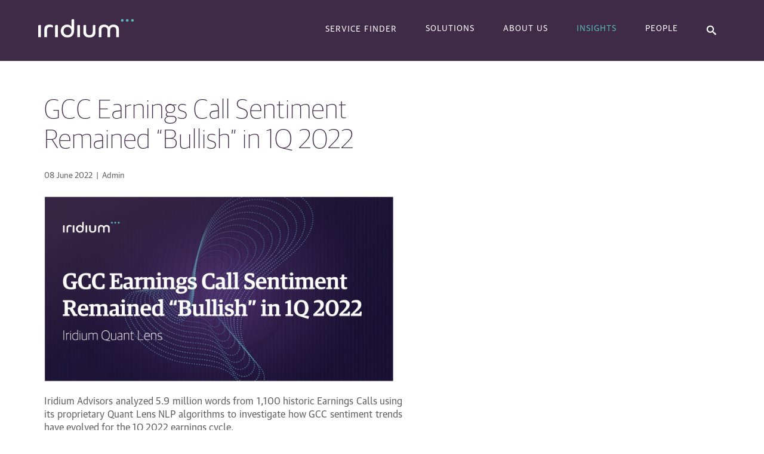

--- FILE ---
content_type: text/html; charset=UTF-8
request_url: https://www.iridiumadvisors.com/insights/market-sentiment-remains-bullish
body_size: 7255
content:
<!doctype html><html lang="en"><head>
    <meta charset="utf-8">
    <title>GCC Earnings Call Sentiment Remained “Bullish” in 1Q 2022</title>
    <link rel="shortcut icon" href="https://www.iridiumadvisors.com/hubfs/Iridium_App_Icon_Ellipse.png">
    <meta name="description" content="Iridium Quant Lens NLP algorithms show that earnings call sentiment remained bullish across GCC markets, according to leading IR consultancy.">
    
    
    
    
    
    
    
    <meta name="viewport" content="width=device-width, initial-scale=1">

    
    <meta property="og:description" content="Iridium Quant Lens NLP algorithms show that earnings call sentiment remained bullish across GCC markets, according to leading IR consultancy.">
    <meta property="og:title" content="GCC Earnings Call Sentiment Remained “Bullish” in 1Q 2022">
    <meta name="twitter:description" content="Iridium Quant Lens NLP algorithms show that earnings call sentiment remained bullish across GCC markets, according to leading IR consultancy.">
    <meta name="twitter:title" content="GCC Earnings Call Sentiment Remained “Bullish” in 1Q 2022">

    

    
  <script id="hs-search-input__valid-content-types" type="application/json">
    [
      
        "SITE_PAGE",
      
        "LANDING_PAGE",
      
        "BLOG_POST",
      
        "LISTING_PAGE",
      
        "KNOWLEDGE_ARTICLE",
      
        "HS_CASE_STUDY"
      
    ]
  </script>

    <style>
a.cta_button{-moz-box-sizing:content-box !important;-webkit-box-sizing:content-box !important;box-sizing:content-box !important;vertical-align:middle}.hs-breadcrumb-menu{list-style-type:none;margin:0px 0px 0px 0px;padding:0px 0px 0px 0px}.hs-breadcrumb-menu-item{float:left;padding:10px 0px 10px 10px}.hs-breadcrumb-menu-divider:before{content:'›';padding-left:10px}.hs-featured-image-link{border:0}.hs-featured-image{float:right;margin:0 0 20px 20px;max-width:50%}@media (max-width: 568px){.hs-featured-image{float:none;margin:0;width:100%;max-width:100%}}.hs-screen-reader-text{clip:rect(1px, 1px, 1px, 1px);height:1px;overflow:hidden;position:absolute !important;width:1px}
</style>

<link rel="stylesheet" href="https://www.iridiumadvisors.com/hubfs/hub_generated/template_assets/1/35569913378/1742591382919/template_layout.min.css">
<link rel="stylesheet" href="https://www.iridiumadvisors.com/hubfs/hub_generated/template_assets/1/35569913377/1742591382438/template_main.min.css">
<link rel="stylesheet" href="//fonts.googleapis.com/css?family=Merriweather:400,700|Lato:400,700&amp;display=swap">
<link rel="stylesheet" href="https://www.iridiumadvisors.com/hubfs/hub_generated/template_assets/1/35569913384/1742591386284/template_theme-overrides.min.css">
<link rel="stylesheet" href="https://www.iridiumadvisors.com/hubfs/hub_generated/module_assets/1/35569608803/1742643216786/module_menu-section.min.css">
<link rel="stylesheet" href="https://7052064.fs1.hubspotusercontent-na1.net/hubfs/7052064/hub_generated/module_assets/1/-2712622/1764968109625/module_search_input.min.css">
<link rel="stylesheet" href="/hs/hsstatic/AsyncSupport/static-1.501/sass/comments_listing_asset.css">
    <script type="application/ld+json">
{
  "mainEntityOfPage" : {
    "@type" : "WebPage",
    "@id" : "https://www.iridiumadvisors.com/insights/market-sentiment-remains-bullish"
  },
  "author" : {
    "name" : "Admin",
    "url" : "https://www.iridiumadvisors.com/insights/author/admin",
    "@type" : "Person"
  },
  "headline" : "GCC Earnings Call Sentiment Remained “Bullish” in 1Q 2022",
  "datePublished" : "2022-06-08T13:58:06.000Z",
  "dateModified" : "2022-06-08T13:58:06.201Z",
  "publisher" : {
    "name" : "Iridium Advisors",
    "logo" : {
      "url" : "https://f.hubspotusercontent40.net/hubfs/8089096/Iridium%20Logo%20RGB%20Positive-01-1.png",
      "@type" : "ImageObject"
    },
    "@type" : "Organization"
  },
  "@context" : "https://schema.org",
  "@type" : "BlogPosting",
  "image" : [ "https://quantlens.iridiumadvisors.com/hubfs/Iridium_Quant_Lens_FQ12022_Banner.png" ]
}
</script>


    
<!--  Added by GoogleAnalytics4 integration -->
<script>
var _hsp = window._hsp = window._hsp || [];
window.dataLayer = window.dataLayer || [];
function gtag(){dataLayer.push(arguments);}

var useGoogleConsentModeV2 = true;
var waitForUpdateMillis = 1000;


if (!window._hsGoogleConsentRunOnce) {
  window._hsGoogleConsentRunOnce = true;

  gtag('consent', 'default', {
    'ad_storage': 'denied',
    'analytics_storage': 'denied',
    'ad_user_data': 'denied',
    'ad_personalization': 'denied',
    'wait_for_update': waitForUpdateMillis
  });

  if (useGoogleConsentModeV2) {
    _hsp.push(['useGoogleConsentModeV2'])
  } else {
    _hsp.push(['addPrivacyConsentListener', function(consent){
      var hasAnalyticsConsent = consent && (consent.allowed || (consent.categories && consent.categories.analytics));
      var hasAdsConsent = consent && (consent.allowed || (consent.categories && consent.categories.advertisement));

      gtag('consent', 'update', {
        'ad_storage': hasAdsConsent ? 'granted' : 'denied',
        'analytics_storage': hasAnalyticsConsent ? 'granted' : 'denied',
        'ad_user_data': hasAdsConsent ? 'granted' : 'denied',
        'ad_personalization': hasAdsConsent ? 'granted' : 'denied'
      });
    }]);
  }
}

gtag('js', new Date());
gtag('set', 'developer_id.dZTQ1Zm', true);
gtag('config', 'G-NFPQPH1CT6');
</script>
<script async src="https://www.googletagmanager.com/gtag/js?id=G-NFPQPH1CT6"></script>

<!-- /Added by GoogleAnalytics4 integration -->


<style>
  body div#hs-eu-cookie-confirmation div#hs-eu-cookie-confirmation-inner a#hs-eu-confirmation-button ,body div#hs-eu-cookie-confirmation div#hs-eu-cookie-confirmation-inner a#hs-eu-decline-button{
   background: #3f2a48 !important;
    border-color: #3f2a48 !important;
    color: #fff !important;
}
  .hs-cookie-notification-position-bottom a {
    font-family: GuardianTextSans-Regular !important;
}
</style>
<link rel="amphtml" href="https://www.iridiumadvisors.com/insights/market-sentiment-remains-bullish?hs_amp=true">

<meta property="og:image" content="https://www.iridiumadvisors.com/hubfs/Iridium_Quant_Lens_FQ12022_Banner.png">
<meta property="og:image:width" content="1434">
<meta property="og:image:height" content="760">

<meta name="twitter:image" content="https://www.iridiumadvisors.com/hubfs/Iridium_Quant_Lens_FQ12022_Banner.png">


<meta property="og:url" content="https://www.iridiumadvisors.com/insights/market-sentiment-remains-bullish">
<meta name="twitter:card" content="summary_large_image">

<link rel="canonical" href="https://www.iridiumadvisors.com/insights/market-sentiment-remains-bullish">

<meta property="og:type" content="article">
<link rel="alternate" type="application/rss+xml" href="https://www.iridiumadvisors.com/insights/rss.xml">
<meta name="twitter:domain" content="www.iridiumadvisors.com">
<script src="//platform.linkedin.com/in.js" type="text/javascript">
    lang: en_US
</script>

<meta http-equiv="content-language" content="en">






  <meta name="generator" content="HubSpot"></head>
  <body>
    <div class="body-wrapper   hs-content-id-75712507763 hs-blog-post hs-blog-id-35691271956">
      
        <div data-global-resource-path="IridiumAdvisors_October2020/templates/partials/header.html"><header class="header">
  
  <div class="custom-logo">
    
    <div id="hs_cos_wrapper_header_logo" class="hs_cos_wrapper hs_cos_wrapper_widget hs_cos_wrapper_type_module widget-type-logo" style="" data-hs-cos-general-type="widget" data-hs-cos-type="module">
  






















  
  <span id="hs_cos_wrapper_header_logo_hs_logo_widget" class="hs_cos_wrapper hs_cos_wrapper_widget hs_cos_wrapper_type_logo" style="" data-hs-cos-general-type="widget" data-hs-cos-type="logo"><a href="/" id="hs-link-header_logo_hs_logo_widget" style="border-width:0px;border:0px;"><img src="https://www.iridiumadvisors.com/hubfs/raw_assets/public/IridiumAdvisors_October2020/images/logotype.svg" class="hs-image-widget " height="0" style="height: auto;width:300px;border-width:0px;border:0px;" width="300" alt="Iridium Advisors" title="Iridium Advisors"></a></span>
</div>
  </div>
  <button id="toggleNav">
    <div>
        <span class="show">Menu</span>
        <span class="hide">Close</span>
    </div>
  </button>
  <button id="toggleSearch">
      <span>Toggle search</span>
  </button>
  <div class="custom-menu-primary">
  <div id="hs_cos_wrapper_navigation-primary" class="hs_cos_wrapper hs_cos_wrapper_widget hs_cos_wrapper_type_module" style="" data-hs-cos-general-type="widget" data-hs-cos-type="module">













<nav aria-label="Main menu" class="navigation-primary">
  

  

  <ul class="submenu level-1" aria-hidden="false">
    
      

<li class="no-submenu menu-item">
  <a href="https://www.iridiumadvisors.com#-start-service-finder-" class="menu-link" data-title="Service finder">Service finder</a>

  
</li>

    
      

<li class="has-submenu menu-item">
  <a href="https://www.iridiumadvisors.com/solutions" class="menu-link" data-title="Solutions">Solutions</a>

  
  <button class="child-toggle"></button>
  

  

  <ul class="submenu level-2" aria-hidden="true">
    
      

<li class="no-submenu menu-item">
  <a href="https://www.iridiumadvisors.com/solutions/design" class="menu-link" data-title="Design IR Functions">Design IR Functions</a>

  
</li>

    
      

<li class="no-submenu menu-item">
  <a href="https://www.iridiumadvisors.com/solutions/build" class="menu-link" data-title="Build IR Capabilities">Build IR Capabilities</a>

  
</li>

    
      

<li class="no-submenu menu-item">
  <a href="https://www.iridiumadvisors.com/solutions/operate" class="menu-link" data-title="Operate IR Programs">Operate IR Programs</a>

  
</li>

    
  </ul>

  
</li>

    
      

<li class="has-submenu menu-item">
  <a href="https://www.iridiumadvisors.com/about-us" class="menu-link" data-title="About Us">About Us</a>

  
  <button class="child-toggle"></button>
  

  

  <ul class="submenu level-2" aria-hidden="true">
    
      

<li class="no-submenu menu-item">
  <a href="https://www.iridiumadvisors.com/about-us" class="menu-link" data-title="About Iridium">About Iridium</a>

  
</li>

    
      

<li class="no-submenu menu-item">
  <a href="https://www.iridiumadvisors.com/contact" class="menu-link" data-title="Contact Us">Contact Us</a>

  
</li>

    
  </ul>

  
</li>

    
      

<li class="has-submenu menu-item">
  <a href="https://www.iridiumadvisors.com/insights/tag/thought-leadership" class="menu-link active-item" aria-current="page" data-title="Insights">Insights</a>

  
  <button class="child-toggle"></button>
  

  

  <ul class="submenu level-2" aria-hidden="true">
    
      

<li class="no-submenu menu-item">
  <a href="https://www.iridiumadvisors.com/insights/tag/thought-leadership" class="menu-link" data-title="Thought leadership">Thought leadership</a>

  
</li>

    
      

<li class="no-submenu menu-item">
  <a href="https://www.iridiumadvisors.com/insights/tag/ir-brief" class="menu-link active-item" aria-current="page" data-title="IR Brief">IR Brief</a>

  
</li>

    
      

<li class="no-submenu menu-item">
  <a href="https://www.iridiumadvisors.com/insights/tag/newsroom" class="menu-link active-item" aria-current="page" data-title="Newsroom">Newsroom</a>

  
</li>

    
  </ul>

  
</li>

    
      

<li class="no-submenu menu-item">
  <a href="https://www.iridiumadvisors.com/people" class="menu-link" data-title="People">People</a>

  
</li>

    
  </ul>

</nav></div>
  <div class="header_search mobile-header_search">
    <div id="hs_cos_wrapper_header_search" class="hs_cos_wrapper hs_cos_wrapper_widget hs_cos_wrapper_type_module" style="" data-hs-cos-general-type="widget" data-hs-cos-type="module">




  








<div class="hs-search-field">

    <div class="hs-search-field__bar">
      <form data-hs-do-not-collect="true" action="/hs-search-results">
        
        <input type="text" class="hs-search-field__input" name="term" autocomplete="off" aria-label="Search" placeholder="">

        
          
            <input type="hidden" name="type" value="SITE_PAGE">
          
        
          
        
          
            <input type="hidden" name="type" value="BLOG_POST">
          
        
          
        
          
        
          
        

        
          <button aria-label="Search"><span id="hs_cos_wrapper_header_search_" class="hs_cos_wrapper hs_cos_wrapper_widget hs_cos_wrapper_type_icon" style="" data-hs-cos-general-type="widget" data-hs-cos-type="icon"><svg version="1.0" xmlns="http://www.w3.org/2000/svg" viewbox="0 0 512 512" aria-hidden="true"><g id="search1_layer"><path d="M505 442.7L405.3 343c-4.5-4.5-10.6-7-17-7H372c27.6-35.3 44-79.7 44-128C416 93.1 322.9 0 208 0S0 93.1 0 208s93.1 208 208 208c48.3 0 92.7-16.4 128-44v16.3c0 6.4 2.5 12.5 7 17l99.7 99.7c9.4 9.4 24.6 9.4 33.9 0l28.3-28.3c9.4-9.4 9.4-24.6.1-34zM208 336c-70.7 0-128-57.2-128-128 0-70.7 57.2-128 128-128 70.7 0 128 57.2 128 128 0 70.7-57.2 128-128 128z" /></g></svg></span></button>
        
      </form>
    </div>
    <ul class="hs-search-field__suggestions"></ul>
</div></div>
  </div>
  </div>
  <div class="header_search desktop-header_search">
    <div id="hs_cos_wrapper_header_search" class="hs_cos_wrapper hs_cos_wrapper_widget hs_cos_wrapper_type_module" style="" data-hs-cos-general-type="widget" data-hs-cos-type="module">




  








<div class="hs-search-field">

    <div class="hs-search-field__bar">
      <form data-hs-do-not-collect="true" action="/hs-search-results">
        
        <input type="text" class="hs-search-field__input" name="term" autocomplete="off" aria-label="Search" placeholder="">

        
          
            <input type="hidden" name="type" value="SITE_PAGE">
          
        
          
        
          
            <input type="hidden" name="type" value="BLOG_POST">
          
        
          
        
          
        
          
        

        
          <button aria-label="Search"><span id="hs_cos_wrapper_header_search_" class="hs_cos_wrapper hs_cos_wrapper_widget hs_cos_wrapper_type_icon" style="" data-hs-cos-general-type="widget" data-hs-cos-type="icon"><svg version="1.0" xmlns="http://www.w3.org/2000/svg" viewbox="0 0 512 512" aria-hidden="true"><g id="search1_layer"><path d="M505 442.7L405.3 343c-4.5-4.5-10.6-7-17-7H372c27.6-35.3 44-79.7 44-128C416 93.1 322.9 0 208 0S0 93.1 0 208s93.1 208 208 208c48.3 0 92.7-16.4 128-44v16.3c0 6.4 2.5 12.5 7 17l99.7 99.7c9.4 9.4 24.6 9.4 33.9 0l28.3-28.3c9.4-9.4 9.4-24.6.1-34zM208 336c-70.7 0-128-57.2-128-128 0-70.7 57.2-128 128-128 70.7 0 128 57.2 128 128 0 70.7-57.2 128-128 128z" /></g></svg></span></button>
        
      </form>
    </div>
    <ul class="hs-search-field__suggestions"></ul>
</div></div>
  </div>
</header></div>
      

      
<div class="blog-main-container">
  <div class="content-wrapper">
    <div class="blog-post-wrapper">
      <div class="blog-post-inner">
        <div class="blog-post">
          <div id="hs_cos_wrapper_Blog_Post_Top_Title" class="hs_cos_wrapper hs_cos_wrapper_widget hs_cos_wrapper_type_module" style="" data-hs-cos-general-type="widget" data-hs-cos-type="module"></div>
          <h1><span id="hs_cos_wrapper_name" class="hs_cos_wrapper hs_cos_wrapper_meta_field hs_cos_wrapper_type_text" style="" data-hs-cos-general-type="meta_field" data-hs-cos-type="text">GCC Earnings Call Sentiment Remained “Bullish” in 1Q 2022</span></h1>
          <h3>
            <span id="hs_cos_wrapper_simple_text_field2" class="hs_cos_wrapper hs_cos_wrapper_widget hs_cos_wrapper_type_text" style="" data-hs-cos-general-type="widget" data-hs-cos-type="text"></span>
          </h3>
          <h5>08 June 2022&nbsp; |&nbsp; Admin</h5>
          
          <div class="post-featured-image-wrapper">
            <img src="https://www.iridiumadvisors.com/hubfs/Iridium_Quant_Lens_FQ12022_Banner.png" alt="GCC Earnings Call Sentiment Remained “Bullish” in 1Q 2022">
          </div>
          
          <div class="blog-post__body">
            <span id="hs_cos_wrapper_post_body" class="hs_cos_wrapper hs_cos_wrapper_meta_field hs_cos_wrapper_type_rich_text" style="" data-hs-cos-general-type="meta_field" data-hs-cos-type="rich_text"><p style="text-align: justify;"><span lang="EN-US">Iridium Advisors&nbsp;</span><span>analyzed 5.9 million words from 1,100 historic Earnings Calls using </span><span lang="EN-US">its proprietary </span><span>Quant Lens NLP algorithms to investigate how </span><span lang="EN-US">GCC </span><span>sentiment trends have evolved for the 1Q 2022 earnings cycle.</span><span> </span></p>
<!--more-->
<p style="text-align: justify;"><span><span lang="EN-US">The new report reveals that:</span></span></p>
<ul style="list-style-type: square;">
<li><span>Overall sentiment in earnings calls hosted by GCC companies in April and May 2022 remains "bullish"</span><span>.&nbsp;</span></li>
<li><span>The </span><span>Iridium GCC Sentiment </span><span>Index reached +33.8 points in FQ1 2022, up from </span><span>+33.3 points in FQ4 2021, </span><span>and </span><span>an 8.1 points increase from +25.7 points year-on-year.&nbsp;</span><span><span lang="EN-US"> </span></span><span><span lang="EN-US"> </span></span></li>
<li><span><span lang="EN-US">However, the report also notes that management’s “confidence” (a measure of strong or weak language) in presentations has dropped, which may be an early indicator that management teams are becoming more cautious ahead of the changing and uncertain macro-economic. </span></span></li>
</ul></span>
            <div class="custom-blog-post_form">
              <div id="hs_cos_wrapper_select_form" class="hs_cos_wrapper hs_cos_wrapper_widget hs_cos_wrapper_type_module widget-type-form" style="" data-hs-cos-general-type="widget" data-hs-cos-type="module">


	



	<span id="hs_cos_wrapper_select_form_" class="hs_cos_wrapper hs_cos_wrapper_widget hs_cos_wrapper_type_form" style="" data-hs-cos-general-type="widget" data-hs-cos-type="form">
<div id="hs_form_target_select_form"></div>








</span>
</div>
            </div>
          </div>
         
        </div>
        <div class="blog-comments">
          <div id="hs_cos_wrapper_blog_comments" class="hs_cos_wrapper hs_cos_wrapper_widget hs_cos_wrapper_type_module widget-type-blog_comments widget-type-blog_comments" style="" data-hs-cos-general-type="widget" data-hs-cos-type="module"><span id="hs_cos_wrapper_blog_comments_blog_comments" class="hs_cos_wrapper hs_cos_wrapper_widget hs_cos_wrapper_type_blog_comments" style="" data-hs-cos-general-type="widget" data-hs-cos-type="blog_comments">
<div class="section post-footer">
    <div id="comments-listing" class="new-comments"></div>
    
</div>

</span></div>        
        </div>
      </div>
    </div>
  </div>
</div>

<div id="hs_cos_wrapper_module_160189790393923" class="hs_cos_wrapper hs_cos_wrapper_widget hs_cos_wrapper_type_module" style="" data-hs-cos-general-type="widget" data-hs-cos-type="module"></div>


      
         <div data-global-resource-path="IridiumAdvisors_October2020/templates/partials/footer.html"><footer class="footer">
  <div class="four-cols">
    <div class="footer-col">
      <div id="hs_cos_wrapper_footer_block1" class="hs_cos_wrapper hs_cos_wrapper_widget hs_cos_wrapper_type_module widget-type-rich_text" style="" data-hs-cos-general-type="widget" data-hs-cos-type="module"><span id="hs_cos_wrapper_footer_block1_" class="hs_cos_wrapper hs_cos_wrapper_widget hs_cos_wrapper_type_rich_text" style="" data-hs-cos-general-type="widget" data-hs-cos-type="rich_text"><h3>Iridium Advisors DMCC</h3>
<p>
Level 5, ONE JLT<br>
Jumeirah Lakes Towers<br>
Dubai, UAE
</p>
<p>+971 4 429 5864</p>
<p><a href="mailto:ir@iridium.ae%20»">ir@iridium.ae »</a></p></span></div>  
    </div>
    <div class="footer-col">
      <div id="hs_cos_wrapper_footer_block2" class="hs_cos_wrapper hs_cos_wrapper_widget hs_cos_wrapper_type_module widget-type-rich_text" style="" data-hs-cos-general-type="widget" data-hs-cos-type="module"><span id="hs_cos_wrapper_footer_block2_" class="hs_cos_wrapper hs_cos_wrapper_widget hs_cos_wrapper_type_rich_text" style="" data-hs-cos-general-type="widget" data-hs-cos-type="rich_text"><h3>Popular downloads</h3>
<p><a href="/insights/">Latest News »</a></p></span></div>      
    </div>
    <div class="footer-col">
      <div id="hs_cos_wrapper_follow_us" class="hs_cos_wrapper hs_cos_wrapper_widget hs_cos_wrapper_type_module" style="" data-hs-cos-general-type="widget" data-hs-cos-type="module"><h3>Follow Us</h3>
<p class="socialicons">
  
  <a href="mailto:ir@iridium.ae">
    <svg width="20" height="20" viewbox="0 0 1792 1792" xmlns="http://www.w3.org/2000/svg"> <path fill="currentColor" d="M1792 710v794q0 66-47 113t-113 47h-1472q-66 0-113-47t-47-113v-794q44 49 101 87 362 246 497 345 57 42 92.5 65.5t94.5 48 110 24.5h2q51 0 110-24.5t94.5-48 92.5-65.5q170-123 498-345 57-39 100-87zm0-294q0 79-49 151t-122 123q-376 261-468 325-10 7-42.5 30.5t-54 38-52 32.5-57.5 27-50 9h-2q-23 0-50-9t-57.5-27-52-32.5-54-38-42.5-30.5q-91-64-262-182.5t-205-142.5q-62-42-117-115.5t-55-136.5q0-78 41.5-130t118.5-52h1472q65 0 112.5 47t47.5 113z"></path> </svg>
  </a>
  
  
  <a target="_blank" href="https://www.linkedin.com/company/4867831/">
    <svg width="20" height="20" viewbox="0 0 1792 1792" xmlns="http://www.w3.org/2000/svg"> <path fill="currentColor" d="M477 625v991h-330v-991h330zm21-306q1 73-50.5 122t-135.5 49h-2q-82 0-132-49t-50-122q0-74 51.5-122.5t134.5-48.5 133 48.5 51 122.5zm1166 729v568h-329v-530q0-105-40.5-164.5t-126.5-59.5q-63 0-105.5 34.5t-63.5 85.5q-11 30-11 81v553h-329q2-399 2-647t-1-296l-1-48h329v144h-2q20-32 41-56t56.5-52 87-43.5 114.5-15.5q171 0 275 113.5t104 332.5z"></path> </svg>
  </a>
  
  
  <a target="_blank" href="https://twitter.com/iridiumadvisors">
    <svg width="20" height="20" viewbox="0 0 1792 1792" xmlns="http://www.w3.org/2000/svg"> <path fill="currentColor" d="M1684 408q-67 98-162 167 1 14 1 42 0 130-38 259.5t-115.5 248.5-184.5 210.5-258 146-323 54.5q-271 0-496-145 35 4 78 4 225 0 401-138-105-2-188-64.5t-114-159.5q33 5 61 5 43 0 85-11-112-23-185.5-111.5t-73.5-205.5v-4q68 38 146 41-66-44-105-115t-39-154q0-88 44-163 121 149 294.5 238.5t371.5 99.5q-8-38-8-74 0-134 94.5-228.5t228.5-94.5q140 0 236 102 109-21 205-78-37 115-142 178 93-10 186-50z"></path> </svg>
  </a>
  
</p></div>
    </div>
    <div class="footer-col footer-menu">
      <span id="hs_cos_wrapper_menu_title" class="hs_cos_wrapper hs_cos_wrapper_widget hs_cos_wrapper_type_header" style="" data-hs-cos-general-type="widget" data-hs-cos-type="header"><h3>Site menu</h3></span>
      <span id="hs_cos_wrapper_footer_menu" class="hs_cos_wrapper hs_cos_wrapper_widget hs_cos_wrapper_type_menu" style="" data-hs-cos-general-type="widget" data-hs-cos-type="menu"><div id="hs_menu_wrapper_footer_menu" class="hs-menu-wrapper active-branch flyouts hs-menu-flow-horizontal" role="navigation" data-sitemap-name="default" data-menu-id="35571607377" aria-label="Navigation Menu">
 <ul role="menu" class="active-branch">
  <li class="hs-menu-item hs-menu-depth-1" role="none"><a href="https://www.iridiumadvisors.com#-start-service-finder-" role="menuitem">Service Finder »</a></li>
  <li class="hs-menu-item hs-menu-depth-1" role="none"><a href="https://www.iridiumadvisors.com/solutions" role="menuitem">Solutions »</a></li>
  <li class="hs-menu-item hs-menu-depth-1" role="none"><a href="https://www.iridiumadvisors.com/about-us" role="menuitem">About Us »</a></li>
  <li class="hs-menu-item hs-menu-depth-1 active active-branch" role="none"><a href="https://www.iridiumadvisors.com/insights/tag/thought-leadership" role="menuitem">Insights »</a></li>
  <li class="hs-menu-item hs-menu-depth-1" role="none"><a href="https://www.iridiumadvisors.com/people" role="menuitem">People »</a></li>
 </ul>
</div></span>
    </div>
  </div>
  <div class="legal">
    <div class="footer__copyright">
      <div id="hs_cos_wrapper_footer_copyright_text" class="hs_cos_wrapper hs_cos_wrapper_widget hs_cos_wrapper_type_module widget-type-text" style="" data-hs-cos-general-type="widget" data-hs-cos-type="module"><span id="hs_cos_wrapper_footer_copyright_text_" class="hs_cos_wrapper hs_cos_wrapper_widget hs_cos_wrapper_type_text" style="" data-hs-cos-general-type="widget" data-hs-cos-type="text">© Iridium Advisors DMCC, 2025. UAE. All rights reserved.</span></div>
    </div>
    <div class="bottom-link">
      <div id="hs_cos_wrapper_footer_block3" class="hs_cos_wrapper hs_cos_wrapper_widget hs_cos_wrapper_type_module widget-type-rich_text" style="" data-hs-cos-general-type="widget" data-hs-cos-type="module"><span id="hs_cos_wrapper_footer_block3_" class="hs_cos_wrapper hs_cos_wrapper_widget hs_cos_wrapper_type_rich_text" style="" data-hs-cos-general-type="widget" data-hs-cos-type="rich_text"><a href="/legal-disclaimer">Legal Disclaimer</a> |
<a href="/privacy-policy">Privacy Policy</a> |
<a href="/terms-of-use">Terms of Use</a></span></div>
    </div>
  </div>
</footer></div>
      
    </div>
    <script src="/hs/hsstatic/jquery-libs/static-1.4/jquery/jquery-1.11.2.js"></script>
<script src="/hs/hsstatic/jquery-libs/static-1.4/jquery-migrate/jquery-migrate-1.2.1.js"></script>
<script>hsjQuery = window['jQuery'];</script>
<!-- HubSpot performance collection script -->
<script defer src="/hs/hsstatic/content-cwv-embed/static-1.1293/embed.js"></script>
<script src="https://www.iridiumadvisors.com/hubfs/hub_generated/template_assets/1/35569913402/1742591388618/template_main.min.js"></script>
<script>
var hsVars = hsVars || {}; hsVars['language'] = 'en';
</script>

<script src="/hs/hsstatic/cos-i18n/static-1.53/bundles/project.js"></script>
<script src="https://www.iridiumadvisors.com/hubfs/IridiumAdvisors_October2020/Js/newjscroll.min.js"></script>
<script src="https://www.iridiumadvisors.com/hubfs/hub_generated/module_assets/1/35569608803/1742643216786/module_menu-section.min.js"></script>
<script src="https://7052064.fs1.hubspotusercontent-na1.net/hubfs/7052064/hub_generated/module_assets/1/-2712622/1764968109625/module_search_input.min.js"></script>

    <!--[if lte IE 8]>
    <script charset="utf-8" src="https://js.hsforms.net/forms/v2-legacy.js"></script>
    <![endif]-->

<script data-hs-allowed="true" src="/_hcms/forms/v2.js"></script>

    <script data-hs-allowed="true">
        var options = {
            portalId: '8089096',
            formId: '996b6592-feab-4886-a114-bd3f9779a742',
            formInstanceId: '2926',
            
            pageId: '75712507763',
            
            region: 'na1',
            
            
            
            
            pageName: "GCC Earnings Call Sentiment Remained \u201CBullish\u201D in 1Q 2022",
            
            
            redirectUrl: "https:\/\/quantlens.iridiumadvisors.com\/hubfs\/Quant%20Lens%20Reports\/Iridium_Quant_Lens_IR_NLP_FQ12022%20PUBLISH.pdf",
            
            
            
            
            
            css: '',
            target: '#hs_form_target_select_form',
            
            
            
            
            
            
            
            contentType: "blog-post",
            
            
            
            formsBaseUrl: '/_hcms/forms/',
            
            
            
            formData: {
                cssClass: 'hs-form stacked hs-custom-form'
            }
        };

        options.getExtraMetaDataBeforeSubmit = function() {
            var metadata = {};
            

            if (hbspt.targetedContentMetadata) {
                var count = hbspt.targetedContentMetadata.length;
                var targetedContentData = [];
                for (var i = 0; i < count; i++) {
                    var tc = hbspt.targetedContentMetadata[i];
                     if ( tc.length !== 3) {
                        continue;
                     }
                     targetedContentData.push({
                        definitionId: tc[0],
                        criterionId: tc[1],
                        smartTypeId: tc[2]
                     });
                }
                metadata["targetedContentMetadata"] = JSON.stringify(targetedContentData);
            }

            return metadata;
        };

        hbspt.forms.create(options);
    </script>

<script src="/hs/hsstatic/AsyncSupport/static-1.501/js/comment_listing_asset.js"></script>
<script>
  function hsOnReadyPopulateCommentsFeed() {
    var options = {
      commentsUrl: "https://api-na1.hubapi.com/comments/v3/comments/thread/public?portalId=8089096&offset=0&limit=10000&contentId=75712507763&collectionId=35691271956",
      maxThreadDepth: 1,
      showForm: false,
      
      skipAssociateContactReason: 'blogComment',
      disableContactPromotion: true,
      
      target: "hs_form_target_de02b403-92ff-4ab6-a066-2ed2a0005c98",
      replyTo: "Reply to <em>{{user}}</em>",
      replyingTo: "Replying to {{user}}"
    };
    window.hsPopulateCommentsFeed(options);
  }

  if (document.readyState === "complete" ||
      (document.readyState !== "loading" && !document.documentElement.doScroll)
  ) {
    hsOnReadyPopulateCommentsFeed();
  } else {
    document.addEventListener("DOMContentLoaded", hsOnReadyPopulateCommentsFeed);
  }

</script>

<script src="/hs/hsstatic/keyboard-accessible-menu-flyouts/static-1.17/bundles/project.js"></script>

<!-- Start of HubSpot Analytics Code -->
<script type="text/javascript">
var _hsq = _hsq || [];
_hsq.push(["setContentType", "blog-post"]);
_hsq.push(["setCanonicalUrl", "https:\/\/www.iridiumadvisors.com\/insights\/market-sentiment-remains-bullish"]);
_hsq.push(["setPageId", "75712507763"]);
_hsq.push(["setContentMetadata", {
    "contentPageId": 75712507763,
    "legacyPageId": "75712507763",
    "contentFolderId": null,
    "contentGroupId": 35691271956,
    "abTestId": null,
    "languageVariantId": 75712507763,
    "languageCode": "en",
    
    
}]);
</script>

<script type="text/javascript" id="hs-script-loader" async defer src="/hs/scriptloader/8089096.js"></script>
<!-- End of HubSpot Analytics Code -->


<script type="text/javascript">
var hsVars = {
    render_id: "4b3920ed-f0d6-4db1-a55b-22c4d3e86419",
    ticks: 1765121544549,
    page_id: 75712507763,
    
    content_group_id: 35691271956,
    portal_id: 8089096,
    app_hs_base_url: "https://app.hubspot.com",
    cp_hs_base_url: "https://cp.hubspot.com",
    language: "en",
    analytics_page_type: "blog-post",
    scp_content_type: "",
    
    analytics_page_id: "75712507763",
    category_id: 3,
    folder_id: 0,
    is_hubspot_user: false
}
</script>


<script defer src="/hs/hsstatic/HubspotToolsMenu/static-1.563/js/index.js"></script>



<div id="fb-root"></div>
  <script>(function(d, s, id) {
  var js, fjs = d.getElementsByTagName(s)[0];
  if (d.getElementById(id)) return;
  js = d.createElement(s); js.id = id;
  js.src = "//connect.facebook.net/en_GB/sdk.js#xfbml=1&version=v3.0";
  fjs.parentNode.insertBefore(js, fjs);
 }(document, 'script', 'facebook-jssdk'));</script> <script>!function(d,s,id){var js,fjs=d.getElementsByTagName(s)[0];if(!d.getElementById(id)){js=d.createElement(s);js.id=id;js.src="https://platform.twitter.com/widgets.js";fjs.parentNode.insertBefore(js,fjs);}}(document,"script","twitter-wjs");</script>
 


  
</body></html>

--- FILE ---
content_type: text/css
request_url: https://www.iridiumadvisors.com/hubfs/hub_generated/template_assets/1/35569913377/1742591382438/template_main.min.css
body_size: 6429
content:
*,*:before,*:after{box-sizing:border-box}/*! normalize.css v8.0.1 | MIT License | github.com/necolas/normalize.css */html{line-height:1.15;-webkit-text-size-adjust:100%}body{margin:0}main{display:block}h1{font-size:2em;margin:.67em 0}hr{box-sizing:content-box;height:0;overflow:visible}pre{font-family:monospace,monospace;font-size:1em}a{background-color:transparent}abbr[title]{border-bottom:0;text-decoration:underline;text-decoration:underline dotted}b,strong{font-weight:bolder}code,kbd,samp{font-family:monospace,monospace;font-size:1em}small{font-size:80%}sub,sup{font-size:75%;line-height:0;position:relative;vertical-align:baseline}sub{bottom:-0.25em}sup{top:-0.5em}img{border-style:none}button,input,optgroup,select,textarea{font-family:inherit;font-size:100%;line-height:1.15;margin:0}button,input{overflow:visible}button,select{text-transform:none}button,[type="button"],[type="reset"],[type="submit"]{-webkit-appearance:button}button::-moz-focus-inner,[type="button"]::-moz-focus-inner,[type="reset"]::-moz-focus-inner,[type="submit"]::-moz-focus-inner{border-style:none;padding:0}button:-moz-focusring,[type="button"]:-moz-focusring,[type="reset"]:-moz-focusring,[type="submit"]:-moz-focusring{outline:1px dotted ButtonText}fieldset{padding:.35em .75em .625em}legend{box-sizing:border-box;color:inherit;display:table;max-width:100%;padding:0;white-space:normal}progress{vertical-align:baseline}textarea{overflow:auto}[type="checkbox"],[type="radio"]{box-sizing:border-box;padding:0}[type="number"]::-webkit-inner-spin-button,[type="number"]::-webkit-outer-spin-button{height:auto}[type="search"]{-webkit-appearance:textfield;outline-offset:-2px}[type="search"]::-webkit-search-decoration{-webkit-appearance:none}::-webkit-file-upload-button{-webkit-appearance:button;font:inherit}details{display:block}summary{display:list-item}template{display:none}[hidden]{display:none}.dnd-section{padding:0 1rem}.banner-area .dnd-section{padding:0}.page-center,.content-wrapper,.dnd-section>.row-fluid{max-width:1200px;margin-left:auto;margin-right:auto}.dnd-section>.row-fluid>.widget-span{padding:2vw}.banner-area .dnd-section>.row-fluid>.widget-span{padding:0}@font-face{font-family:GuardianEgyp-Black;src:url(//f.hubspotusercontent40.net/hubfs/8089096/IridiumAdvisors_October2020/Fonts/GuardianEgyp-Black.eot) format("embedded-opentype"),url(//f.hubspotusercontent40.net/hubfs/8089096/IridiumAdvisors_October2020/Fonts/GuardianEgyp-Black.otf) format("opentype"),url(//f.hubspotusercontent40.net/hubfs/8089096/raw_assets/public/IridiumAdvisors_October2020/fonts/GuardianEgyp-Black.woff) format('woff'),url(//f.hubspotusercontent40.net/hubfs/8089096/raw_assets/public/IridiumAdvisors_October2020/fonts/GuardianEgyp-Black.ttf) format('truetype'),url(//f.hubspotusercontent40.net/hubfs/8089096/raw_assets/public/IridiumAdvisors_October2020/fonts/GuardianEgyp-Black.svg) format('svg');font-weight:normal;font-style:normal}@font-face{font-family:GuardianEgyp-BlackIt;src:url(//f.hubspotusercontent40.net/hubfs/8089096/IridiumAdvisors_October2020/Fonts/GuardianEgyp-BlackIt.eot) format("embedded-opentype"),url(//f.hubspotusercontent40.net/hubfs/8089096/IridiumAdvisors_October2020/Fonts/GuardianEgyp-BlackIt.otf) format("opentype"),url(//f.hubspotusercontent40.net/hubfs/8089096/raw_assets/public/IridiumAdvisors_October2020/fonts/GuardianEgyp-BlackIt.woff) format('woff'),url(//f.hubspotusercontent40.net/hubfs/8089096/raw_assets/public/IridiumAdvisors_October2020/fonts/GuardianEgyp-BlackIt.ttf) format('truetype'),url(//f.hubspotusercontent40.net/hubfs/8089096/raw_assets/public/IridiumAdvisors_October2020/fonts/GuardianEgyp-BlackIt.svg) format('svg');font-weight:normal;font-style:normal}@font-face{font-family:GuardianEgyp-Bold;src:url(//f.hubspotusercontent40.net/hubfs/8089096/IridiumAdvisors_October2020/Fonts/GuardianEgyp-Bold.eot) format("embedded-opentype"),url(//f.hubspotusercontent40.net/hubfs/8089096/IridiumAdvisors_October2020/Fonts/GuardianEgyp-Bold.otf) format("opentype"),url(//f.hubspotusercontent40.net/hubfs/8089096/raw_assets/public/IridiumAdvisors_October2020/fonts/GuardianEgyp-Bold.woff) format('woff'),url(//f.hubspotusercontent40.net/hubfs/8089096/raw_assets/public/IridiumAdvisors_October2020/fonts/GuardianEgyp-Bold.ttf) format('truetype'),url(//f.hubspotusercontent40.net/hubfs/8089096/raw_assets/public/IridiumAdvisors_October2020/fonts/GuardianEgyp-Bold.svg) format('svg');font-weight:normal;font-style:normal}@font-face{font-family:GuardianEgyp-BoldIt;src:url(//f.hubspotusercontent40.net/hubfs/8089096/IridiumAdvisors_October2020/Fonts/GuardianEgyp-BoldIt.eot) format("embedded-opentype"),url(//f.hubspotusercontent40.net/hubfs/8089096/IridiumAdvisors_October2020/Fonts/GuardianEgyp-BoldIt.otf) format("opentype"),url(//f.hubspotusercontent40.net/hubfs/8089096/raw_assets/public/IridiumAdvisors_October2020/fonts/GuardianEgyp-BoldIt.woff) format('woff'),url(//f.hubspotusercontent40.net/hubfs/8089096/raw_assets/public/IridiumAdvisors_October2020/fonts/GuardianEgyp-BoldIt.ttf) format('truetype'),url(//f.hubspotusercontent40.net/hubfs/8089096/raw_assets/public/IridiumAdvisors_October2020/fonts/GuardianEgyp-BoldIt.svg) format('svg');font-weight:normal;font-style:normal}@font-face{font-family:GuardianEgyp-Hairline;src:url(//f.hubspotusercontent40.net/hubfs/8089096/IridiumAdvisors_October2020/Fonts/GuardianEgyp-Hairline.eot) format("embedded-opentype"),url(//f.hubspotusercontent40.net/hubfs/8089096/IridiumAdvisors_October2020/Fonts/GuardianEgyp-Hairline.otf) format("opentype"),url(//f.hubspotusercontent40.net/hubfs/8089096/raw_assets/public/IridiumAdvisors_October2020/fonts/GuardianEgyp-Hairline.woff) format('woff'),url(//f.hubspotusercontent40.net/hubfs/8089096/raw_assets/public/IridiumAdvisors_October2020/fonts/GuardianEgyp-Hairline.ttf) format('truetype'),url(//f.hubspotusercontent40.net/hubfs/8089096/raw_assets/public/IridiumAdvisors_October2020/fonts/GuardianEgyp-Hairline.svg) format('svg');font-weight:normal;font-style:normal}@font-face{font-family:GuardianEgyp-HairlineIt;src:url(//f.hubspotusercontent40.net/hubfs/8089096/IridiumAdvisors_October2020/Fonts/GuardianEgyp-HairlineIt.eot) format("embedded-opentype"),url(//f.hubspotusercontent40.net/hubfs/8089096/IridiumAdvisors_October2020/Fonts/GuardianEgyp-HairlineIt.otf) format("opentype"),url(//f.hubspotusercontent40.net/hubfs/8089096/raw_assets/public/IridiumAdvisors_October2020/fonts/GuardianEgyp-HairlineIt.woff) format('woff'),url(//f.hubspotusercontent40.net/hubfs/8089096/raw_assets/public/IridiumAdvisors_October2020/fonts/GuardianEgyp-HairlineIt.ttf) format('truetype'),url(//f.hubspotusercontent40.net/hubfs/8089096/raw_assets/public/IridiumAdvisors_October2020/fonts/GuardianEgyp-HairlineIt.svg) format('svg');font-weight:normal;font-style:normal}@font-face{font-family:GuardianEgyp-Light;src:url(//f.hubspotusercontent40.net/hubfs/8089096/IridiumAdvisors_October2020/Fonts/GuardianEgyp-Light.eot) format("embedded-opentype"),url(//f.hubspotusercontent40.net/hubfs/8089096/IridiumAdvisors_October2020/Fonts/GuardianEgyp-Light.otf) format("opentype"),url(//f.hubspotusercontent40.net/hubfs/8089096/raw_assets/public/IridiumAdvisors_October2020/fonts/GuardianEgyp-Light.woff) format('woff'),url(//f.hubspotusercontent40.net/hubfs/8089096/raw_assets/public/IridiumAdvisors_October2020/fonts/GuardianEgyp-Light.ttf) format('truetype'),url(//f.hubspotusercontent40.net/hubfs/8089096/raw_assets/public/IridiumAdvisors_October2020/fonts/GuardianEgyp-Light.svg) format('svg');font-weight:normal;font-style:normal}@font-face{font-family:GuardianEgyp-LightIt;src:url(//f.hubspotusercontent40.net/hubfs/8089096/IridiumAdvisors_October2020/Fonts/GuardianEgyp-LightIt.eot) format("embedded-opentype"),url(//f.hubspotusercontent40.net/hubfs/8089096/IridiumAdvisors_October2020/Fonts/GuardianEgyp-LightIt.otf) format("opentype"),url(//f.hubspotusercontent40.net/hubfs/8089096/raw_assets/public/IridiumAdvisors_October2020/fonts/GuardianEgyp-LightIt.woff) format('woff'),url(//f.hubspotusercontent40.net/hubfs/8089096/raw_assets/public/IridiumAdvisors_October2020/fonts/GuardianEgyp-LightIt.ttf) format('truetype'),url(//f.hubspotusercontent40.net/hubfs/8089096/raw_assets/public/IridiumAdvisors_October2020/fonts/GuardianEgyp-LightIt.svg) format('svg');font-weight:normal;font-style:normal}@font-face{font-family:GuardianEgyp-Medium;src:url(//f.hubspotusercontent40.net/hubfs/8089096/IridiumAdvisors_October2020/Fonts/GuardianEgyp-Medium.eot) format("embedded-opentype"),url(//f.hubspotusercontent40.net/hubfs/8089096/IridiumAdvisors_October2020/Fonts/GuardianEgyp-Medium.otf) format("opentype"),url(//f.hubspotusercontent40.net/hubfs/8089096/raw_assets/public/IridiumAdvisors_October2020/fonts/GuardianEgyp-Medium.woff) format('woff'),url(//f.hubspotusercontent40.net/hubfs/8089096/raw_assets/public/IridiumAdvisors_October2020/fonts/GuardianEgyp-Medium.ttf) format('truetype'),url(//f.hubspotusercontent40.net/hubfs/8089096/raw_assets/public/IridiumAdvisors_October2020/fonts/GuardianEgyp-Medium.svg) format('svg');font-weight:normal;font-style:normal}@font-face{font-family:GuardianEgyp-MediumIt;src:url(//f.hubspotusercontent40.net/hubfs/8089096/IridiumAdvisors_October2020/Fonts/GuardianEgyp-MediumIt.eot) format("embedded-opentype"),url(//f.hubspotusercontent40.net/hubfs/8089096/IridiumAdvisors_October2020/Fonts/GuardianEgyp-MediumIt.otf) format("opentype"),url(//f.hubspotusercontent40.net/hubfs/8089096/raw_assets/public/IridiumAdvisors_October2020/fonts/GuardianEgyp-MediumIt.woff) format('woff'),url(//f.hubspotusercontent40.net/hubfs/8089096/raw_assets/public/IridiumAdvisors_October2020/fonts/GuardianEgyp-MediumIt.ttf) format('truetype'),url(//f.hubspotusercontent40.net/hubfs/8089096/raw_assets/public/IridiumAdvisors_October2020/fonts/GuardianEgyp-MediumIt.svg) format('svg');font-weight:normal;font-style:normal}@font-face{font-family:GuardianEgyp-Regular;src:url(//f.hubspotusercontent40.net/hubfs/8089096/IridiumAdvisors_October2020/Fonts/GuardianEgyp-Regular.eot) format("embedded-opentype"),url(//f.hubspotusercontent40.net/hubfs/8089096/IridiumAdvisors_October2020/Fonts/GuardianEgyp-Regular.otf) format("opentype"),url(//f.hubspotusercontent40.net/hubfs/8089096/raw_assets/public/IridiumAdvisors_October2020/fonts/GuardianEgyp-Regular.woff) format('woff'),url(//f.hubspotusercontent40.net/hubfs/8089096/raw_assets/public/IridiumAdvisors_October2020/fonts/GuardianEgyp-Regular.ttf) format('truetype'),url(//f.hubspotusercontent40.net/hubfs/8089096/raw_assets/public/IridiumAdvisors_October2020/fonts/GuardianEgyp-Regular.svg) format('svg');font-weight:normal;font-style:normal}@font-face{font-family:GuardianEgyp-RegularIt;src:url(//f.hubspotusercontent40.net/hubfs/8089096/IridiumAdvisors_October2020/Fonts/GuardianEgyp-RegularIt.eot) format("embedded-opentype"),url(//f.hubspotusercontent40.net/hubfs/8089096/IridiumAdvisors_October2020/Fonts/GuardianEgyp-RegularIt.otf) format("opentype"),url(//f.hubspotusercontent40.net/hubfs/8089096/raw_assets/public/IridiumAdvisors_October2020/fonts/GuardianEgyp-RegularIt.woff) format('woff'),url(//f.hubspotusercontent40.net/hubfs/8089096/raw_assets/public/IridiumAdvisors_October2020/fonts/GuardianEgyp-RegularIt.ttf) format('truetype'),url(//f.hubspotusercontent40.net/hubfs/8089096/raw_assets/public/IridiumAdvisors_October2020/fonts/GuardianEgyp-RegularIt.svg) format('svg');font-weight:normal;font-style:normal}@font-face{font-family:GuardianEgyp-Semibold;src:url(//f.hubspotusercontent40.net/hubfs/8089096/IridiumAdvisors_October2020/Fonts/GuardianEgyp-Semibold.eot) format("embedded-opentype"),url(//f.hubspotusercontent40.net/hubfs/8089096/IridiumAdvisors_October2020/Fonts/GuardianEgyp-Semibold.otf) format("opentype"),url(//f.hubspotusercontent40.net/hubfs/8089096/raw_assets/public/IridiumAdvisors_October2020/fonts/GuardianEgyp-Semibold.woff) format('woff'),url(//f.hubspotusercontent40.net/hubfs/8089096/raw_assets/public/IridiumAdvisors_October2020/fonts/GuardianEgyp-Semibold.ttf) format('truetype'),url(//f.hubspotusercontent40.net/hubfs/8089096/raw_assets/public/IridiumAdvisors_October2020/fonts/GuardianEgyp-Semibold.svg) format('svg');font-weight:normal;font-style:normal}@font-face{font-family:GuardianEgyp-SemiboldIt;src:url(//f.hubspotusercontent40.net/hubfs/8089096/IridiumAdvisors_October2020/Fonts/GuardianEgyp-SemiboldIt.eot) format("embedded-opentype"),url(//f.hubspotusercontent40.net/hubfs/8089096/IridiumAdvisors_October2020/Fonts/GuardianEgyp-SemiboldIt.otf) format("opentype"),url(//f.hubspotusercontent40.net/hubfs/8089096/raw_assets/public/IridiumAdvisors_October2020/fonts/GuardianEgyp-SemiboldIt.woff) format('woff'),url(//f.hubspotusercontent40.net/hubfs/8089096/raw_assets/public/IridiumAdvisors_October2020/fonts/GuardianEgyp-SemiboldIt.ttf) format('truetype'),url(//f.hubspotusercontent40.net/hubfs/8089096/raw_assets/public/IridiumAdvisors_October2020/fonts/GuardianEgyp-SemiboldIt.svg) format('svg');font-weight:normal;font-style:normal}@font-face{font-family:GuardianEgyp-Thin;src:url(//f.hubspotusercontent40.net/hubfs/8089096/IridiumAdvisors_October2020/Fonts/GuardianEgyp-Thin.eot) format("embedded-opentype"),url(//f.hubspotusercontent40.net/hubfs/8089096/IridiumAdvisors_October2020/Fonts/GuardianEgyp-Thin.otf) format("opentype"),url(//f.hubspotusercontent40.net/hubfs/8089096/raw_assets/public/IridiumAdvisors_October2020/fonts/GuardianEgyp-Thin.woff) format('woff'),url(//f.hubspotusercontent40.net/hubfs/8089096/raw_assets/public/IridiumAdvisors_October2020/fonts/GuardianEgyp-Thin.ttf) format('truetype'),url(//f.hubspotusercontent40.net/hubfs/8089096/raw_assets/public/IridiumAdvisors_October2020/fonts/GuardianEgyp-Thin.svg) format('svg');font-weight:normal;font-style:normal}@font-face{font-family:GuardianEgyp-ThinIt;src:url(//f.hubspotusercontent40.net/hubfs/8089096/IridiumAdvisors_October2020/Fonts/GuardianEgyp-ThinIt.eot) format("embedded-opentype"),url(//f.hubspotusercontent40.net/hubfs/8089096/IridiumAdvisors_October2020/Fonts/GuardianEgyp-ThinIt.otf) format("opentype"),url(//f.hubspotusercontent40.net/hubfs/8089096/raw_assets/public/IridiumAdvisors_October2020/fonts/GuardianEgyp-ThinIt.woff) format('woff'),url(//f.hubspotusercontent40.net/hubfs/8089096/raw_assets/public/IridiumAdvisors_October2020/fonts/GuardianEgyp-ThinIt.ttf) format('truetype'),url(//f.hubspotusercontent40.net/hubfs/8089096/raw_assets/public/IridiumAdvisors_October2020/fonts/GuardianEgyp-ThinIt.svg) format('svg');font-weight:normal;font-style:normal}@font-face{font-family:GuardianSans-Thin;src:url(//f.hubspotusercontent40.net/hubfs/8089096/IridiumAdvisors_October2020/Fonts/GuardianSans-Thin.eot) format("embedded-opentype"),url(//f.hubspotusercontent40.net/hubfs/8089096/IridiumAdvisors_October2020/Fonts/GuardianSans-Thin.otf) format("opentype"),url(//f.hubspotusercontent40.net/hubfs/8089096/raw_assets/public/IridiumAdvisors_October2020/fonts/GuardianSans-Thin.woff) format('woff'),url(//f.hubspotusercontent40.net/hubfs/8089096/raw_assets/public/IridiumAdvisors_October2020/fonts/GuardianSans-Thin.ttf) format('truetype'),url(//f.hubspotusercontent40.net/hubfs/8089096/raw_assets/public/IridiumAdvisors_October2020/fonts/GuardianSans-Thin.svg) format('svg');font-weight:normal;font-style:normal}@font-face{font-family:GuardianSans-Light-Web;src:url(//f.hubspotusercontent40.net/hubfs/8089096/IridiumAdvisors_October2020/Fonts/GuardianSans-Light-Web.eot) format("embedded-opentype"),url(//f.hubspotusercontent40.net/hubfs/8089096/raw_assets/public/IridiumAdvisors_October2020/fonts/GuardianSans-Light-Web.woff) format("woff"),url(//f.hubspotusercontent40.net/hubfs/8089096/raw_assets/public/IridiumAdvisors_October2020/fonts/GuardianSans-Light-Web.woff2) format("woff2")}@font-face{font-family:GuardianTextSans-Black;src:url(//f.hubspotusercontent40.net/hubfs/8089096/IridiumAdvisors_October2020/Fonts/GuardianTextSans-Black.eot) format("embedded-opentype"),url(//f.hubspotusercontent40.net/hubfs/8089096/IridiumAdvisors_October2020/Fonts/GuardianTextSans-Black.otf) format("opentype"),url(//f.hubspotusercontent40.net/hubfs/8089096/raw_assets/public/IridiumAdvisors_October2020/fonts/GuardianTextSans-Black.woff) format('woff'),url(//f.hubspotusercontent40.net/hubfs/8089096/raw_assets/public/IridiumAdvisors_October2020/fonts/GuardianTextSans-Black.ttf) format('truetype'),url(//f.hubspotusercontent40.net/hubfs/8089096/raw_assets/public/IridiumAdvisors_October2020/fonts/GuardianTextSans-Black.svg) format('svg');font-weight:normal;font-style:normal}@font-face{font-family:GuardianTextSans-BlackIt;src:url(//f.hubspotusercontent40.net/hubfs/8089096/IridiumAdvisors_October2020/Fonts/GuardianTextSans-BlackIt.eot) format("embedded-opentype"),url(//f.hubspotusercontent40.net/hubfs/8089096/IridiumAdvisors_October2020/Fonts/GuardianTextSans-BlackIt.otf) format("opentype"),url(//f.hubspotusercontent40.net/hubfs/8089096/raw_assets/public/IridiumAdvisors_October2020/fonts/GuardianTextSans-BlackIt.woff) format('woff'),url(//f.hubspotusercontent40.net/hubfs/8089096/raw_assets/public/IridiumAdvisors_October2020/fonts/GuardianTextSans-BlackIt.ttf) format('truetype'),url(//f.hubspotusercontent40.net/hubfs/8089096/raw_assets/public/IridiumAdvisors_October2020/fonts/GuardianTextSans-BlackIt.svg) format('svg');font-weight:normal;font-style:normal}@font-face{font-family:GuardianTextSans-Bold;src:url(//f.hubspotusercontent40.net/hubfs/8089096/IridiumAdvisors_October2020/Fonts/GuardianTextSans-Bold.eot) format("embedded-opentype"),url(//f.hubspotusercontent40.net/hubfs/8089096/IridiumAdvisors_October2020/Fonts/GuardianTextSans-Bold.otf) format("opentype"),url(//f.hubspotusercontent40.net/hubfs/8089096/raw_assets/public/IridiumAdvisors_October2020/fonts/GuardianTextSans-Bold.woff) format('woff'),url(//f.hubspotusercontent40.net/hubfs/8089096/raw_assets/public/IridiumAdvisors_October2020/fonts/GuardianTextSans-Bold.ttf) format('truetype'),url(//f.hubspotusercontent40.net/hubfs/8089096/raw_assets/public/IridiumAdvisors_October2020/fonts/GuardianTextSans-Bold.svg) format('svg');font-weight:normal;font-style:normal}@font-face{font-family:GuardianTextSans-BoldIt;src:url(//f.hubspotusercontent40.net/hubfs/8089096/IridiumAdvisors_October2020/Fonts/GuardianTextSans-BoldIt.eot) format("embedded-opentype"),url(//f.hubspotusercontent40.net/hubfs/8089096/IridiumAdvisors_October2020/Fonts/GuardianTextSans-BoldIt.otf) format("opentype"),url(//f.hubspotusercontent40.net/hubfs/8089096/raw_assets/public/IridiumAdvisors_October2020/fonts/GuardianTextSans-BoldIt.woff) format('woff'),url(//f.hubspotusercontent40.net/hubfs/8089096/raw_assets/public/IridiumAdvisors_October2020/fonts/GuardianTextSans-BoldIt.ttf) format('truetype'),url(//f.hubspotusercontent40.net/hubfs/8089096/raw_assets/public/IridiumAdvisors_October2020/fonts/GuardianTextSans-BoldIt.svg) format('svg');font-weight:normal;font-style:normal}@font-face{font-family:GuardianTextSans-Medium;src:url(//f.hubspotusercontent40.net/hubfs/8089096/IridiumAdvisors_October2020/Fonts/GuardianTextSans-Medium.eot) format("embedded-opentype"),url(//f.hubspotusercontent40.net/hubfs/8089096/IridiumAdvisors_October2020/Fonts/GuardianTextSans-Medium.otf) format("opentype"),url(//f.hubspotusercontent40.net/hubfs/8089096/raw_assets/public/IridiumAdvisors_October2020/fonts/GuardianTextSans-Medium.woff) format('woff'),url(//f.hubspotusercontent40.net/hubfs/8089096/raw_assets/public/IridiumAdvisors_October2020/fonts/GuardianTextSans-Medium.ttf) format('truetype'),url(//f.hubspotusercontent40.net/hubfs/8089096/raw_assets/public/IridiumAdvisors_October2020/fonts/GuardianTextSans-Medium.svg) format('svg');font-weight:normal;font-style:normal}@font-face{font-family:GuardianTextSans-MediumIt;src:url(//f.hubspotusercontent40.net/hubfs/8089096/IridiumAdvisors_October2020/Fonts/GuardianTextSans-MediumIt.eot) format("embedded-opentype"),url(//f.hubspotusercontent40.net/hubfs/8089096/IridiumAdvisors_October2020/Fonts/GuardianTextSans-MediumIt.otf) format("opentype"),url(//f.hubspotusercontent40.net/hubfs/8089096/raw_assets/public/IridiumAdvisors_October2020/fonts/GuardianTextSans-MediumIt.woff) format('woff'),url(//f.hubspotusercontent40.net/hubfs/8089096/raw_assets/public/IridiumAdvisors_October2020/fonts/GuardianTextSans-MediumIt.ttf) format('truetype'),url(//f.hubspotusercontent40.net/hubfs/8089096/raw_assets/public/IridiumAdvisors_October2020/fonts/GuardianTextSans-MediumIt.svg) format('svg');font-weight:normal;font-style:normal}@font-face{font-family:GuardianTextSans-Regular;src:url(//f.hubspotusercontent40.net/hubfs/8089096/IridiumAdvisors_October2020/Fonts/GuardianTextSans-Regular.eot) format("embedded-opentype"),url(//f.hubspotusercontent40.net/hubfs/8089096/IridiumAdvisors_October2020/Fonts/GuardianTextSans-Regular.otf) format("opentype"),url(//f.hubspotusercontent40.net/hubfs/8089096/raw_assets/public/IridiumAdvisors_October2020/fonts/GuardianTextSans-Regular.woff) format('woff'),url(//f.hubspotusercontent40.net/hubfs/8089096/raw_assets/public/IridiumAdvisors_October2020/fonts/GuardianTextSans-Regular.ttf) format('truetype'),url(//f.hubspotusercontent40.net/hubfs/8089096/raw_assets/public/IridiumAdvisors_October2020/fonts/GuardianTextSans-Regular.svg) format('svg');font-weight:normal;font-style:normal}@font-face{font-family:GuardianTextSans-RegularIt;src:url(//f.hubspotusercontent40.net/hubfs/8089096/IridiumAdvisors_October2020/Fonts/GuardianTextSans-RegularIt.eot) format("embedded-opentype"),url(//f.hubspotusercontent40.net/hubfs/8089096/IridiumAdvisors_October2020/Fonts/GuardianTextSans-RegularIt.otf) format("opentype"),url(//f.hubspotusercontent40.net/hubfs/8089096/raw_assets/public/IridiumAdvisors_October2020/fonts/GuardianTextSans-RegularIt.woff) format('woff'),url(//f.hubspotusercontent40.net/hubfs/8089096/raw_assets/public/IridiumAdvisors_October2020/fonts/GuardianTextSans-RegularIt.ttf) format('truetype'),url(//f.hubspotusercontent40.net/hubfs/8089096/raw_assets/public/IridiumAdvisors_October2020/fonts/GuardianTextSans-RegularIt.svg) format('svg');font-weight:normal;font-style:normal}html{font-size:100%}body{font-family:Lato,serif,sans-serif;font-size:1rem;color:#494a52;line-height:1.4;-moz-font-feature-settings:"liga","kern";-moz-font-feature-settings:"liga=1, kern=1";-ms-font-feature-settings:"liga","kern";-o-font-feature-settings:"liga","kern";-webkit-font-feature-settings:"liga","kern";font-feature-settings:"liga","kern"}p{margin-top:0;margin-bottom:1rem;font-family:Lato,serif,sans-serif}a{color:#0270e0;text-decoration:none}a:hover,a:focus{text-decoration:none}h1,h2,h3,h4,h5,h6{margin-top:1em;margin-bottom:1em;font-family:Merriweather,serif,sans-serif;color:#494a52;word-break:break-word;font-weight:400;line-height:1.5em}h1{font-size:2.1rem;letter-spacing:1px;line-height:50px;margin-top:2rem;margin-bottom:1rem}h2{font-size:1.6rem;margin-bottom:1rem;line-height:1.2em}h3{font-size:1.25rem;margin-bottom:0}h4{font-family:Lato,sans-serif,sans-serif;font-size:1.175rem;margin-top:1.33em;margin-bottom:1.33em}h5{font-size:1rem;margin-top:1.67em;margin-bottom:1.67em}h6{font-size:.9rem;margin-top:2.33em;margin-bottom:2.33em}strong{font-weight:700}code{vertical-align:bottom}ul,ol{margin-top:1em;margin-bottom:1em;padding-left:40px}hr{color:#ccc;background-color:#ccc;height:1px;border:0}sup,sub{position:relative;font-size:75%;line-height:0;vertical-align:baseline}sup{top:-0.5em}sub{bottom:-0.25em}:focus{outline:auto}.disable-focus-styles :focus{outline:0}img{max-width:100%;height:auto}form{max-width:500px;font-family:Lato,sans-serif}.hs-button{margin:10px 0;cursor:pointer;display:inline-block;font-weight:normal;line-height:1.1;position:relative;text-align:center;transition:all .15s linear;background-color:#3f2a48;border-color:#3f2a48;color:#fff;border-radius:6px;border-style:solid;border-width:1px;font-size:.92rem;padding:15px 53px;text-decoration:none}.hs-button:hover,.hs-button:focus{background-color:#170220;border-color:#170220;color:#fff;text-decoration:none}.hs-button:active{background-color:#675270;border-color:#675270}.hs-form label{font-size:.83rem;color:#33475b;display:block;float:none;width:auto;font-weight:normal;text-align:left;line-height:1.2;padding-top:0;margin-bottom:4px}.hs-error-msgs label{margin-top:.5rem;color:#f2545b}input[type="password"],.hs-input{display:inline-block;width:100%;height:34px;padding:0 2rem 0 10px;font-size:16px;font-weight:normal;line-height:2rem;color:#606060;background-color:#fff;border:1px solid #ccc;box-sizing:border-box;-webkit-border-radius:0;-moz-border-radius:0;-ms-border-radius:0;border-radius:0;-moz-font-feature-settings:"liga","kern";-moz-font-feature-settings:"liga=1, kern=1";-ms-font-feature-settings:"liga","kern";-o-font-feature-settings:"liga","kern";-webkit-font-feature-settings:"liga","kern";font-feature-settings:"liga","kern";font-family:GuardianTextSans-Regular,Serif;height:34px}input[type="password"]{height:auto !important}.hs-input[type=checkbox],.hs-input[type=radio]{cursor:pointer;width:auto;height:auto;padding:0;margin:3px 5px 3px 0px;line-height:normal;border:0}.hs-input[type=file]{background-color:#fff;padding:initial;border:initial;line-height:initial;box-shadow:none}.hs-input:-moz-placeholder{color:#bfbfbf}.hs-input::-webkit-input-placeholder{color:#bfbfbf}.hs-input input,.hs-input textarea{transition:border .2s linear}input[type="password"]:focus,.hs-input:focus{outline:-webkit-focus-ring-color auto 1px;outline-offset:0px}textarea.hs-input{height:auto}select[multiple].hs-input{height:inherit}fieldset.form-columns-1 .hs-input:not([type=radio]):not([type=checkbox]){width:100% !important}input.hs-input.error,div.field.error input,div.field.error textarea,div.field.error .chzn-choices,textarea.hs-input.error,select.hs-input.error{border-color:#c87872}input.hs-input.error:focus,div.field.error input:focus,div.field.error textarea:focus,div.field.error .chzn-choices:focus,textarea.hs-input.error:focus,select.hs-input.error:focus{border-color:#b9554d}ul.no-list.hs-error-msgs li label{color:red}.actions{padding:0}.inputs-list{margin:0 0 5px;width:100%;padding-left:0}.inputs-list>li{display:block;padding:0;width:100%;padding-top:0}.inputs-list label{display:block;float:none;width:auto;padding:0;line-height:18px;text-align:left;white-space:normal;font-weight:normal}.inputs-list:first-child{padding-top:6px}.inputs-list>li+li{padding-top:2px}.inputs-list label>input,.inputs-list label>span{vertical-align:middle}ul.no-list{list-style:none}.field{margin-bottom:18px}.hs-field-desc{color:#7c98b6;margin:0px 0px 6px;font-size:14px}.hs-form-required{color:red}.hs-richtext{margin-bottom:3px;line-height:1.2;font-size:1rem;color:#494a52}.hs-richtext hr{text-align:left;margin-left:0;width:91%}.grecaptcha-badge{margin:0 auto}.email-correction,.email-validation{padding-top:3px;font-size:12px}.email-correction a,.email-validation a{cursor:pointer}@media(max-width:767px){form{max-width:767px}}@media(max-width:400px),(min-device-width:320px) and (max-device-width:480px){.email-correction form .form-columns-2 .hs-form-field,.email-correction form .form-columns-3 .hs-form-field,.email-validation form .form-columns-2 .hs-form-field,.email-validation form .form-columns-3 .hs-form-field{float:none;width:100%}.email-correction form .form-columns-2 .hs-form-field .hs-input,.email-correction form .form-columns-3 .hs-form-field .hs-input,.email-validation form .form-columns-2 .hs-form-field .hs-input,.email-validation form .form-columns-3 .hs-form-field .hs-input{width:90%}.email-correction form .form-columns-2 .hs-form-field input[type=checkbox],.email-correction form .form-columns-2 .hs-form-field input[type=radio],.email-correction form .form-columns-3 .hs-form-field input[type=checkbox],.email-correction form .form-columns-3 .hs-form-field input[type=radio],.email-validation form .form-columns-2 .hs-form-field input[type=checkbox],.email-validation form .form-columns-2 .hs-form-field input[type=radio],.email-validation form .form-columns-3 .hs-form-field input[type=checkbox],.email-validation form .form-columns-3 .hs-form-field input[type=radio]{width:24px}}.hs-button,.hs-form-field input[type=text],.hs-form-field input[type=email],.hs-form-field input[type=phone],.hs-form-field input[type=number],.hs-form-field input[type=tel],.hs-form-field input[type=date],.hs-form-field textarea{-webkit-appearance:none;-moz-appearance:none}.hs-default-font-element,.hs-main-font-element{font-family:Lato,serif}.hs-menu-wrapper ul{display:-ms-flexbox;display:flex;-ms-flex-wrap:wrap;flex-wrap:wrap;padding-left:0;margin-bottom:0;list-style:none}.hs-menu-item a{display:block;padding:.5rem 1rem;color:rgba(0,0,0,0.5);text-decoration:none}.hs-menu-item:hover a,.hs-menu-item:focus a{text-decoration:none;color:rgba(0,0,0,0.7)}.hs-menu-item.active a{color:rgba(0,0,0,0.9)}table{margin-bottom:1rem;border:1px solid #dee2e6}th,td{padding:.75rem;vertical-align:top;border:1px solid #dee2e6}thead th,thead td{color:#fff;background-color:#343a40;border-color:#454d55;border-bottom-width:2px}thead th{vertical-align:bottom;border-bottom:2px solid #dee2e6}tbody+tbody{border-top:2px solid #dee2e6}.website-layout p{max-width:600px}.website-without-banner-layout h3{line-height:24px}.home-banner .custom-banner .banner-container{width:41.658%}a.service-finder-scrollBtn{position:absolute;left:50%;transform:translate(-50%);text-align:center;padding:15px 0 0;text-transform:uppercase;letter-spacing:1px;color:#fff;font-size:11px;background:url(//f.hubspotusercontent40.net/hubfs/8089096/raw_assets/public/IridiumAdvisors_October2020/images/darkdot.svg) 50% 0 no-repeat;width:80px;height:100px;line-height:normal;bottom:0;text-decoration:none}a.service-finder-scrollBtn:hover{color:#fff}a.service-finder-scrollBtn>span{display:block}a.service-finder-scrollBtn>svg#svg-Arrow{height:25px;width:70px}.home-layout h2{margin-top:.83em}.home-layout .sections-1-row p{font-family:GuardianSans-Light-Web,Serif;font-size:16px}.home-layout .sections-1-row p,.home-layout .sections-1-row h2{max-width:600px}#servicefinder .buttons button{background:url(//f.hubspotusercontent40.net/hubfs/8089096/raw_assets/public/IridiumAdvisors_October2020/images/lightdot.svg) no-repeat}#servicefinder .buttons button.selected{background:url(//f.hubspotusercontent40.net/hubfs/8089096/raw_assets/public/IridiumAdvisors_October2020/images/darkdot.svg) no-repeat}a.service-finder-scrollBtn:focus{color:#fff}.home-banner .custom-banner .banner-container h1 strong{letter-spacing:1px;font-family:GuardianEgyp-Regular,sans-serif;font-weight:700}@media(max-width:767px){a.service-finder-scrollBtn{bottom:0px}.home-banner .custom-banner .banner-container{width:100%}}.header{background-color:transparent}header.header{padding:2rem 4rem;position:relative;z-index:1;line-height:24px}.header_search{display:none;position:absolute;top:7rem;right:4rem;z-index:2}.custom-logo{width:160px;display:inline-block}.custom-logo img.hs-image-widget{width:auto !important}button#toggleNav{display:none}button#toggleSearch{height:3rem;width:3rem;border:0;margin-left:-1rem;margin-top:-5px;color:#fff;float:right;background:url(//f.hubspotusercontent40.net/hubfs/8089096/raw_assets/public/IridiumAdvisors_October2020/images/search.svg) 50% 50% no-repeat;background-size:24px;cursor:pointer}#toggleSearch span{display:none}.custom-menu-primary{float:right;text-transform:uppercase;font-size:14px;letter-spacing:1px;margin-top:5px;color:#fff}button#toggleSearch:focus{outline:-webkit-focus-ring-color auto 1px}.header_search.open{display:block}.header_search form{position:relative}.header_search form input.hs-search-field__input{font-family:GuardianTextSans-Regular,Serif;line-height:1.5em;font-size:16px;color:#606060;-moz-font-feature-settings:"liga","kern";-moz-font-feature-settings:"liga=1, kern=1";-ms-font-feature-settings:"liga","kern";-o-font-feature-settings:"liga","kern";-webkit-font-feature-settings:"liga","kern";font-feature-settings:"liga","kern";background:#fff;max-width:100%;width:250px;-webkit-appearance:none;line-height:2rem;padding:0 2rem 0 10px;display:block;font-size:16px;border:1px solid #ccc}.header_search form button{background-size:24px;position:absolute;right:0;top:0;height:2rem;width:0;border:0;padding:0 0 0 2rem;text-indent:100px;cursor:pointer;background:url(//f.hubspotusercontent40.net/hubfs/8089096/raw_assets/public/IridiumAdvisors_October2020/images/search-btn.svg) 50% no-repeat}.header_search form button>span,.header_search form button>span>svg,.header_search form button>svg{display:none}.header_search form input.hs-search-field__input:focus{outline-offset:0px;outline:-webkit-focus-ring-color auto 1px}.header_search .hs-search-field--open .hs-search-field__suggestions{border:1px solid #000;position:absolute;background:#fff;width:100%;z-index:9}.header_search li#results-for,.header_search .hs-search-field__suggestions li a{padding:5px 10px;text-decoration:none}.header_search li#results-for,.header_search .hs-search-field__suggestions li a{color:rgba(96,96,96,1.0)}.header_search.desktop-header_search form input.hs-search-field__input{height:34px}@media(min-width:769px){.header_search.mobile-header_search{display:none !important}}@media(min-width:931px){.custom-logo img.hs-image-widget{height:31px}}@media(max-width:1120px){header.header{padding:2rem}}@media(max-width:930px){.custom-logo{width:81px;position:relative;top:-2px}button#toggleSearch{margin-top:-.5rem}.custom-menu-primary{margin-top:0;font-size:14px}}@media(max-width:768px){.header_search{display:block;z-index:10;opacity:0;transform:translateY(-10px);transition:opacity .6s,transform .3s;transition-delay:1s;position:static;padding:26px 2rem 0}.custom-logo{display:block;width:136px;height:28px;z-index:10;position:relative;top:0;margin-bottom:0}button#toggleSearch{position:absolute;right:1rem;top:1.5rem;display:none}.custom-menu-primary{position:absolute;width:100%;text-align:left;transform:translateX(0);transition:transform .3s;background-color:#3f2a48;right:0;left:auto;bottom:100%;top:auto;padding:7rem 0 1.25rem;opacity:0;transition:transform .8s,opacity .8s;z-index:2}button#toggleNav{font:400 13.3333px Arial;border:0;border-radius:0;width:80px;height:80px;top:0;z-index:13;outline:0;background-color:#3f2a48;color:#fff;position:absolute;left:auto;right:0;display:block;cursor:pointer}#toggleNav div:after,#toggleNav div:before,#toggleNav::after{content:'';height:2px;width:40px;left:20px;position:absolute}#toggleNav::after{background-color:currentColor;top:32px;opacity:1;transition:opacity .3s}#toggleNav div:after,#toggleNav div:before{background-color:currentColor;transition:all .3s}#toggleNav div:before{top:23px}#toggleNav div:after{top:41px}#toggleNav span{position:absolute;bottom:0;left:0;right:0;line-height:2rem}#toggleNav .hide{display:none}body.menumode #toggleNav div:after,body.menumode #toggleNav div:before{top:32px}body.menumode #toggleNav div:before{transform:rotate(45deg)}body.menumode #toggleNav .show{display:none}body.menumode #toggleNav .hide{display:initial}body.menumode #toggleNav div:after{transform:rotate(-45deg)}body.menumode #toggleNav::after{opacity:0}.menumode .header_search{transition-delay:0;transform:translateY(0);opacity:1}body.menumode .custom-menu-primary{transform:translateY(100%);opacity:1}.header_search.desktop-header_search{display:none !important}}@-moz-document url-prefix(){@media(max-width:768px){#toggleNav span{font-family:-apple-system;font-size:11px}}}.footer{background-color:transparent}footer.footer{line-height:normal;padding:0 2rem;font-size:14px}footer.footer>div{max-width:1400px;margin:0 auto}footer.footer .legal{padding:1rem 0}footer.footer .legal .bottom-link a{font-size:13px;display:inline-block;margin:0 1rem}footer.footer .legal .bottom-link a:last-child{margin-right:0}footer.footer .legal .bottom-link a:first-child{margin-left:0}.four-cols .footer-col h3{font-size:14px;color:#fff;padding-top:1rem;margin-bottom:.5rem;line-height:normal}.four-cols .footer-col p{margin-bottom:.5rem;line-height:1.4rem}.footer-menu .hs-menu-wrapper>ul{display:block;margin:0;padding:0;list-style:none}.footer-menu .hs-menu-wrapper>ul>li{margin-bottom:.5rem;line-height:1.4rem}.footer-menu .hs-menu-wrapper>ul>li>a{display:inline-block;padding:0;margin:0}.socialicons a{display:inline-block;width:50px;height:50px;border-radius:50%;margin-top:1rem;margin-right:1rem;background-color:#65556d;text-align:center}.socialicons svg{display:inline-block;margin-top:14px}.footer a,footer.footer .legal .bottom-link a{text-decoration:none}.footer-no-nav .four-cols .footer-col:first-child{padding-bottom:16px}@media(min-width:930px){footer.footer>div{display:flex}footer.footer .legal .footer__copyright{flex-grow:1}footer.footer .legal .bottom-link{flex-grow:1;text-align:right}footer.footer .four-cols .footer-col{flex-grow:1;text-align:right}footer.footer .four-cols .footer-col:first-child{text-align:left}.socialicons a{margin-left:1rem;margin-right:0}}body .custom-menu-primary .submenu.level-1>li.sel_tag>a,body .custom-menu-primary .submenu.level-2>li.sel_tag>a{color:rgba(90,183,183,1.0) !important}body .hs-blog-post .custom-menu-primary .submenu.level-2>li>a.active-item,body .hs-blog-post .custom-menu-primary .submenu.level-2 .menu-item .menu-link.active-branch,body .hs-blog-post .custom-menu-primary .submenu.level-2 .menu-item.active-branch .menu-link,body .hs-blog-listing .custom-menu-primary .submenu.level-2>li>a.active-item,body .hs-blog-listing .custom-menu-primary .submenu.level-2>li>a.active-item,body .hs-blog-listing .custom-menu-primary .submenu.level-2 .menu-item .menu-link.active-branch,body .hs-blog-listing .custom-menu-primary .submenu.level-2 .menu-item.active-branch .menu-link{color:#fff}body .hs-blog-post .custom-menu-primary .submenu.level-2>li>a.active-item:hover,body .hs-blog-post .custom-menu-primary .submenu.level-2 .menu-item .menu-link.active-branch:hover,body .hs-blog-post .custom-menu-primary .submenu.level-2 .menu-item.active-branch .menu-link:hover,body .hs-blog-listing .custom-menu-primary .submenu.level-2>li>a.active-item:hover,body .hs-blog-listing .custom-menu-primary .submenu.level-2 .menu-item .menu-link.active-branch:hover,body .hs-blog-listing .custom-menu-primary .submenu.level-2 .menu-item.active-branch .menu-link:hover{color:rgba(90,183,183,1.0)}.post-featured-image-wrapper{margin:0 0 1rem;max-width:586.03px}.custom-banner{padding:0 1rem;min-height:400px;position:relative;background-color:#3f2a48}.custom-banner .banner-bg{position:absolute;width:100%;overflow:hidden;left:0;height:100%;top:0;right:0;bottom:0}.custom-banner .banner-bg picture{height:100%}.custom-banner .banner-bg picture img{display:block;min-width:100%;min-height:100%;max-width:unset}.custom-banner .page-center{padding:0;position:relative}.custom-banner .banner-container{padding:2vw}.custom-banner .banner-container h1{letter-spacing:1px;font-size:45px;line-height:50px;margin-top:2rem;margin-bottom:1rem;color:#fff}.custom-banner .banner-container h1 strong{letter-spacing:normal;color:#5ab7b7;font-family:GuardianEgyp-Medium,sans-serif;font-weight:400}.custom-banner .banner-container p{font-family:GuardianSans-Light-Web,Serif;font-size:16px;margin:0 0 1rem;color:#fff;max-width:600px}.content-wrapper{margin:0 auto}.blog-main-container{padding:0 1rem}.hs-blog-listing .blog-main-container .content-wrapper{padding:2vw}.blog-main-container .topic-nav{margin:0;font-size:16px;margin-bottom:4rem;display:flex;list-style:none;padding:0;line-height:24px;flex-wrap:wrap}.blog-main-container .topic-nav a{text-transform:uppercase;color:#3f2a48;letter-spacing:1px;display:inline-block;padding-bottom:4px;margin-right:4vw;border-bottom:4px solid transparent;text-decoration:none;order:1}.topic-nav a.first{order:0}.blog-post__tags.tag-hide{display:none !important}.blog-main-container .topic-nav a.active{color:#5ab7b7;border-color:#5ab7b7}.blog-content a.blog-post-item{display:block;margin-top:2rem;background:0 50% no-repeat #e7e7e7;background-size:320px;text-decoration:none}.blog-post-item .item-inner{background:#e7e7e7;margin-left:320px;padding:1rem 2rem;line-height:24px}.blog-post-item .item-inner>span{display:block}.blog-post-item .item-inner>.title{color:#3f2a48;font-size:21px;line-height:1.4em;margin:1rem 0 1.5rem}.blog-pagination{display:flex;justify-content:center;align-items:center;text-align:center;font-family:Lato,sans-serif;margin-bottom:1rem}.blog-pagination__link{display:inline-flex;padding:.25rem .4rem;margin:0 .1rem;color:#494a52;text-decoration:none;border:2px solid transparent;line-height:1;border-radius:7px}.blog-pagination__link--active{border:2px solid #b0c1d4}.blog-pagination__link:hover,.blog-pagination__link:focus{text-decoration:none}.blog-pagination__prev-link,.blog-pagination__next-link{display:inline-flex;align-items:center}.blog-pagination__prev-link{text-align:right;margin-right:.25rem}.blog-pagination__next-link{text-align:left;margin-left:.25rem}.blog-pagination__prev-link--disabled,.blog-pagination__next-link--disabled{color:#b0c1d4;pointer-events:none;cursor:default}.blog-pagination__prev-link svg,.blog-pagination__next-link svg{fill:#494a52;margin:0 5px}.blog-pagination__prev-link--disabled svg,.blog-pagination__next-link--disabled svg{fill:#b0c1d4}.blog-pagination__number-link:hover,.blog-pagination__number-link:focus{border:2px solid #b0c1d4}.blog-header__author-avatar{height:200px;width:200px;background-position:center center;background-size:cover;background-repeat:no-repeat;border-radius:50%;box-shadow:0 0 12px 0 rgba(0,0,0,0.15);margin:0 auto 1.5rem}.blog-header__author-social-links a{display:inline-block;position:relative;background-color:#000;border-radius:50%;width:40px;height:40px;margin:0 5px}.blog-header__author-social-links a:hover{background-color:#494a52}.blog-header__author-social-links svg{fill:#fff;height:15px;width:auto;position:absolute;top:50%;left:50%;transform:translate(-50%,-50%)}.blog-pagination{display:block !important}.blog-pagination .no-post{display:none}.blog-content.post-listing{height:auto !important}.blog-post-wrapper{width:60%}.blog-main-container .content-wrapper{padding:0}.blog-post-inner{padding:2vw}.blog-post-wrapper .blog-post h3,.blog-post-wrapper .blog-post h5{line-height:24px}.blog-post-wrapper .blog-post h3 a{font-family:GuardianEgyp-medium,sans-serif}div#hs_cos_wrapper_Blog_Post_Top_Title{font-family:GuardianEgyp-Medium,sans-serif;font-size:21px;color:#3f2a48;margin-bottom:1rem;line-height:1.2em;font-weight:400;margin:.83em 0}.blog-comments{max-width:680px;margin:0 auto}.blog-comments form{max-width:100%}.blog-comments .hs-submit{text-align:center}.blog-comments .comment-reply-to{border:0 none}.blog-comments .comment-reply-to:hover{background-color:transparent;text-decoration:underline;color:#3f2a48}div#comments-listing{border:1px solid #ddd;padding:15px;margin-bottom:30px}.comment.depth-0:first-child{border:0}.comment-date{display:block !important;text-align:left}div#comments-listing:empty{border:0;margin:0;padding:0}.blog-post__body a,.blog-post__body a:hover,.blog-post__body a:focus{color:rgba(96,96,96,1.0)}h2 strong,.blog-post__body h2 strong{font-weight:400;font-family:GuardianEgyp-medium,sans-serif}.blog-post__body blockquote{margin:0;padding-top:4vw}.blog-post__body blockquote h3{font-size:14px}.blog-post__body blockquote p{font-size:14px;line-height:22.4px}.jscroll-loading small{display:none}.custom-blog-post_form h3.form-title{margin-bottom:20px;margin-top:30px}.custom-blog-post_form h3.form-title:empty{display:none}.blog-post__body{max-width:600px}@media(max-width:767px){.blog-post__body{max-width:100%;width:100%}.blog-post-wrapper{width:100%}.hs_recaptcha.hs-recaptcha.field.hs-form-field{overflow:auto;padding:10px 7px}.post-featured-image-wrapper{max-width:100%}.post-item .page-center{display:block}.blog-post-wrapper{display:block}.blog-content a.blog-post-item{background-position:0 0;background-size:100%;padding-top:50%}.blog-content a.blog-post-item .item-inner{margin-left:0}}.error-page{padding:10rem 0;text-align:center;position:relative}.error-page:before{content:attr(data-error);position:absolute;width:100%;left:50%;top:50%;transform:translate(-50%,-50%);font-family:Lato,sans-serif;font-size:40vw;font-weight:bold;color:#f3f6f9;z-index:-1}@media screen and (min-width:1100px){.error-page:before{font-size:20rem}}.error-page_heading{margin-bottom:1rem}.systems-page .success{display:inline-block;margin:2rem 0;min-width:650px;background-color:#cde3cc;border:1.5px solid #4f7d24;border-radius:6px;font-size:.75rem;color:#4f7d24;padding:.1rem .75rem}.hs-search-results{margin-top:0}ul#hsresults.hs-search-results__listing li{border-bottom:1px solid #606060;padding-bottom:.5em;margin-bottom:.5em;margin-top:1.15em;line-height:22.4px}ul.hs-search-results__listing li{margin-bottom:2rem}ul#hsresults.hs-search-results__listing li a.hs-search-results__title{font-family:GuardianEgyp-medium,sans-serif;color:#3f2a48;margin-bottom:0;font-weight:400;text-decoration:none;font-size:1.17em}ul#hsresults.hs-search-results__listing li p.hs-search-results__description{padding:0}.hs-search-results__title{font-family:Merriweather,serif;font-size:1.25rem;color:#494a52;text-decoration:underline;margin-bottom:.25rem}.hs-search-results__title:hover{text-decoration:none}.hs-search-highlight{font-weight:normal !important}.hs-search-results__description{padding-top:.5rem}.hs-search-results__pagination a{color:#494a52}.email-prefs .item.disabled{opacity:.6;cursor:not-allowed}.email-prefs .item.disabled input:disabled{cursor:not-allowed}form#email-prefs-form{max-width:100%}ul.no-list.hs-error-msgs{padding-left:0;margin-left:0}.systems-page-layout,.error-page-layout{padding:0 1rem}.systems-page-layout .content-wrapper,.error-page-layout .content-wrapper{padding:2vw}.hs-cookie-notification-position-bottom p{color:#606060 !important;font-family:GuardianTextSans-Regular !important}@media(max-width:767px) and (min-width:0){.systems-page .success{min-width:100%}input.email-edit.hs-input{width:100% !important}}

--- FILE ---
content_type: text/css
request_url: https://www.iridiumadvisors.com/hubfs/hub_generated/template_assets/1/35569913384/1742591386284/template_theme-overrides.min.css
body_size: 970
content:
.dnd-section>.row-fluid{max-width:1183px}.dnd-section>.row-fluid>.widget-span{padding-bottom:2vw;padding-top:2vw}.body-container__homepage .dnd-section:nth-child(odd){background-color:#f8fafc}.page-center{max-width:1183px}body{color:rgba(96,96,96,1.0);font-family:GuardianTextSans-Regular,Serif;font-weight:400;font-size:16px}p{font-family:GuardianTextSans-Regular;font-weight:400}a{font-family:GuardianTextSans-Regular;color:rgba(96,96,96,1.0)}a:hover,a:focus{color:rgba(96,96,96,1.0)}a:active{color:rgba(136,136,136,1.0)}h1{color:rgba(63,42,72,1.0);font-family:GuardianSans-Thin,Arial,sans-serif;font-size:45px;font-weight:400}h2{color:rgba(63,42,72,1.0);font-family:GuardianEgyp-Medium,Arial,sans-serif;font-size:21px;font-weight:400}h3{color:rgba(63,42,72,1.0);font-family:GuardianEgyp-Medium,Arial,sans-serif;font-size:18.72px;font-weight:400}h4{color:rgba(96,96,96,1.0);font-family:GuardianTextSans-Regular,Serif;font-size:16px;font-weight:400}h5{color:rgba(96,96,96,1.0);font-family:GuardianTextSans-Regular,Serif;font-size:13.28px;font-weight:400}h6{color:rgba(96,96,96,1.0);font-family:GuardianTextSans-Regular,Serif;font-size:10.72px;font-weight:400}form,.submitted-message{border-color:rgba(#null,0.0);font-family:GuardianTextSans-Regular}h3.form-title{background-color:rgba(255,255,255,0.0);color:rgba(63,42,72,1.0)}.hs-button,.button--primary{background-color:rgba(63,42,72,1.0);border-color:rgba(73,74,82,1.0);border-radius:6px;border-width:1px;color:rgba(255,255,255,1.0);padding-left:53px;padding-right:53px;padding-top:15px;padding-bottom:15px}.hs-button:hover,.hs-button:focus,.button--primary:hover,.button--primary:focus{background-color:rgba(63,42,72,1.0);border-color:rgba(73,74,82,1.0);color:rgba(255,255,255,1.0)}.hs-button:active,.button--primary:active{background-color:rgba(113,114,122,1.0);border-color:rgba(113,114,122,1.0);color:rgba(255,255,255,1.0)}.hs-form label{color:rgba(96,96,96,1.0)}.hs-form legend{color:rgba(96,96,96,1.0)}input[type="password"],form input,form select,form textarea,.hs-input{border-color:rgba(204,204,204,1.0);color:#606060;border-radius:0px}input[type="password"]:focus,form input:focus,form select:focus,form textarea:focus,.hs-input:focus{border-color:rgba(204,204,204,1.0)}.fn-date-picker .pika-table thead th{color:rgba(96,96,96,0.0)}.hs-input:-moz-placeholder,.hs-input::-webkit-input-placeholder,.hs-field-desc,.hs-dateinput:before,.hs-richtext{color:#606060}.hs-richtext{font-size:16}.hs-default-font-element,.hs-main-font-element{font-family:GuardianTextSans-Regular}.fn-date-picker td.is-today .pika-button{color:#494a52}.fn-date-picker td.is-selected .pika-button{background:#494a52}.fn-date-picker td .pika-button:hover{background-color:#f8fafc !important}th,td{background-color:rgba(255,255,255,0.0);border:1px solid rgba(255,255,255,0.0);color:rgba(96,96,96,1.0)}thead th,thead td{background-color:rgba(255,255,255,0.0);color:rgba(96,96,96,1.0)}tfoot td{background-color:rgba(255,255,255,0.0);color:rgba(96,96,96,1.0)}table,tbody+tbody{border-color:rgba(255,255,255,0.0)}header.header{background-color:rgba(63,42,72,1.0)}.header__container{max-width:1183px}body .custom-menu-primary a,.header__logo .logo-company-name,.header__language-switcher-label-current,.header__language-switcher .lang_list_class li a{color:rgba(255,255,255,1.0)}body .custom-menu-primary .submenu.level-1>li>a:hover,body .custom-menu-primary .submenu.level-1>li>a:focus,.header__language-switcher-label-current:hover,.header__language-switcher-label-current:focus,.header__language-switcher .lang_list_class li:hover a,.header__language-switcher .lang_list_class li a:focus{color:rgba(90,183,183,1.0)}body .custom-menu-primary a.active-branch,body .header__language-switcher-label-current:active,body .header__language-switcher .lang_list_class li a:active{color:rgba(90,183,183,1.0)}body .custom-menu-primary .submenu.level-1>li.active-branch,body .header__language-switcher-label-current:active,body .header__language-switcher .lang_list_class li:active{background-color:rgba(255,255,255,0.0)}body .custom-menu-primary .submenu.level-1>li{background-color:rgba(#null,0.0)}body .custom-menu-primary .submenu.level-1>li:hover,body .custom-menu-primary .submenu.level-1>li:focus{background-color:rgba(255,255,255,0.0)}body .custom-menu-primary .submenu.level-1>li>a.active-item,body .custom-menu-primary .submenu.level-1>li>a.active-branch{color:rgba(90,183,183,1.0)}body .custom-menu-primary .submenu.level-1>li>a.active-branch:after{background-color:rgba(90,183,183,1.0)}body .custom-menu-primary .submenu.level-2>li>a{color:rgba(255,255,255,1.0)}body .custom-menu-primary .submenu>li>.submenu{background-color:rgba(63,42,72,1.0)}body .custom-menu-primary .submenu.level-2 .triangle-container .triangle{background-color:rgba(63,42,72,1.0)}body .custom-menu-primary .submenu.level-2 .menu-item .menu-link:hover,body .custom-menu-primary .submenu.level-2 .menu-item .menu-link:focus,body .header__language-switcher .lang_list_class li:hover,body .custom-menu-primary .submenu.level-2 .triangle-container.level-2.hover .triangle{background-color:rgba(255,255,255,0.0);color:rgba(90,183,183,1.0)}body .custom-menu-primary .submenu.level-2>li>a.active-item,body .custom-menu-primary .submenu.level-2 .menu-item .menu-link.active-branch,body .custom-menu-primary .submenu.level-2 .menu-item.active-branch .menu-link{background-color:rgba(255,255,255,0.0);color:rgba(90,183,183,1.0)}.header__language-switcher-label-current,.header__language-switcher .lang_list_class li a{font-family:GuardianTextSans-Regular}.header__language-switcher-label-current:after{border-top-color:rgba(255,255,255,1.0)}body .header_search form input.hs-search-field__input{border-color:rgba(204,204,204,1.0);background-color:rgba(255,255,255,1.0)}@media(max-width:767px){.header__navigation{background-color:rgba(63,42,72,1.0)}.header__navigation-toggle svg,.menu-arrow svg{fill:rgba(255,255,255,1.0)}}.footer{background-color:rgba(63,42,72,1.0);color:rgba(255,255,255,1.0)}footer.footer .four-cols .footer-col h3{color:rgba(255,255,255,1.0)}footer.footer .four-cols .footer-col p{color:rgba(255,255,255,1.0)}.footer a{color:rgba(255,255,255,1.0)}.footer a:hover,.footer a:focus{color:rgba(255,255,255,1.0)}footer.footer .socialicons a{background-color:rgba(101,85,109,1.0);color:rgba(255,255,255,1.0)}footer.footer .socialicons a:hover,footer.footer .socialicons a:focus{color:rgba(255,255,255,1.0)}footer.footer .footer-menu .hs-menu-wrapper>ul>li>a{color:rgba(255,255,255,1.0)}footer.footer .footer-menu .hs-menu-wrapper>ul>li:hover>a,footer.footer .footer-menu .hs-menu-wrapper>ul>li>a:hover,footer.footer .footer-menu .hs-menu-wrapper>ul>li>a:focus{color:rgba(255,255,255,1.0)}.footer__copyright{color:rgba(255,255,255,1.0)}.footer__container{max-width:1183px}.content-wrapper{max-width:1183px}.blog-post__date{border-color:#606060}.blog-tag-filter__menu-link,.blog-post__tag-link,.blog-card__tag-link,.blog-post__author-name,.blog-card__title a{color:#606060}.blog-card__tag-link:hover,.blog-card__title a:hover,.blog-tag-filter__menu-link:hover,.blog-post__tag-link:hover,.blog-post__author-name:hover,.blog-card__tag-link:focus,.blog-card__title a:focus,.blog-tag-filter__menu-link:focus,.blog-post__tag-link:focus,.blog-post__author-name:focus{color:#383838}.blog-card__tag-link:active,.blog-card__title a:active,.blog-tag-filter__menu-link:active,.blog-post__tag-link:active,.blog-post__author-name:active{color:#888}.blog-tag-filter__menu-link--active-item:after{background-color:#494a52}.blog-pagination__link{color:#606060}.blog-pagination__link--active:after,.blog-pagination__prev-link:after,.blog-pagination__next-link:after{background-color:#494a52}.blog-post__title{color:#3f2a48;font-family:GuardianEgyp-Medium;font-size:21px;font-weight:}.blog-post__author{background-color:#f8fafc}#comments-listing .comment-reply-to{color:rgba(#null,0.0)}#comments-listing .comment-reply-to:hover,#comments-listing .comment-reply-to:focus{color:rgba(#null,0.0)}#comments-listing .comment-reply-to:active{color:rgba(#null,0.0)}body .icon svg{fill:#494a52}body .tns-nav button.tns-nav-active{background-color:#494a52}body .tns-nav button:hover,body .tns-nav button:focus{background-color:#494a52}body .social-links__icon{background-color:#494a52}body .social-links__icon:hover svg,body .social-links__icon:focus svg{fill:rgba(#null,0.0)}body .social-links__icon:active svg{fill:rgba(#null,0.0)}body .team-member__description{background-color:#f8fafc}.page-center{max-width:1183px;margin:0 auto}.body-container__website .dnd-section:nth-child(odd){background-color:{typography=,tables=,buttons=,spacing=,footer=,global_colors=,header=,forms=}}

--- FILE ---
content_type: text/css
request_url: https://www.iridiumadvisors.com/hubfs/hub_generated/module_assets/1/35569608803/1742643216786/module_menu-section.min.css
body_size: -58
content:
.custom-menu-primary ul.submenu{list-style:none;padding:0;margin:0}.custom-menu-primary .submenu.level-1>li{position:relative;margin-right:3rem;line-height:22.4px}.custom-menu-primary .submenu>li>.submenu>li{line-height:22.4px}.custom-menu-primary .submenu>li>a{text-decoration:none}.custom-menu-primary .submenu>li>.submenu{margin-left:-2rem;padding:2rem 2rem 1.5rem;display:none}.custom-menu-primary .submenu.level-1>li:first-child{margin-top:1px}.custom-menu-primary .submenu>li>.submenu>li{margin-bottom:.5rem}button.child-toggle,.custom-menu-primary ul.submenu.level-3{display:none !important}@media(min-width:769px){.custom-menu-primary ul.submenu.level-1{display:flex}.custom-menu-primary .submenu>li>.submenu{position:absolute;z-index:3}.custom-menu-primary .submenu>li.has-submenu:hover>ul.submenu{display:block}.custom-menu-primary .submenu>li>.submenu>li>a{display:block;white-space:nowrap}}@media(max-width:1120px){.custom-menu-primary .submenu.level-1>li{margin-right:1.5rem}.custom-menu-primary .submenu.level-1>li:first-child{margin-right:3rem}}@media(max-width:768px){.custom-menu-primary .submenu li a{padding:.5rem 2rem;transform:translate(0,-20px);opacity:0;transition:transform .3s,opacity .3s;display:block}body.menumode .custom-menu-primary .submenu li a{transform:translate(0,0);opacity:1}.custom-menu-primary .submenu li:nth-child(2)>a{transition-delay:.2s}.custom-menu-primary .submenu li:nth-child(3)>a{transition-delay:.4s}.custom-menu-primary .submenu li:nth-child(4)>a{transition-delay:.6s}.custom-menu-primary .submenu li:nth-child(5)>a{transition-delay:.8s}.custom-menu-primary .submenu.level-1>li:first-child{margin-top:1px;margin-bottom:2px}.header_search form input.hs-search-field__input{width:100%}button.child-toggle{cursor:pointer;position:absolute;right:0;top:0;height:2rem;width:2rem;border:0;background:0;color:inherit;display:block !important}button.child-toggle:before{position:absolute;width:2px;height:1rem;top:.5rem;left:1rem;margin-left:-1px;content:'';background-color:currentColor}button.child-toggle:after{position:absolute;width:1rem;height:2px;top:1rem;left:.5rem;margin-top:-1px;content:'';background-color:currentColor}.custom-menu-primary .submenu.level-1>li.expanded>a{color:#5ab7b7}button.child-toggle.trigger-open::before{background-color:transparent}.custom-menu-primary .submenu>li.expanded>.submenu{display:block}button.child-toggle:focus{outline:-webkit-focus-ring-color auto 1px}.custom-menu-primary .submenu>li>.submenu.level-2>li>button.child-toggle{display:none !important}.custom-menu-primary .submenu>li>.submenu>li{position:relative}}

--- FILE ---
content_type: application/javascript
request_url: https://www.iridiumadvisors.com/hubfs/hub_generated/template_assets/1/35569913402/1742591388618/template_main.min.js
body_size: 119
content:
!function(){var callback;function showFocusOutline(){document.body.classList.add("enable-focus-styles"),document.body.classList.remove("disable-focus-styles")}function hideFocusOutline(){document.body.classList.add("disable-focus-styles"),document.body.classList.remove("enable-focus-styles")}callback=function(){if(document.body){document.body.addEventListener("keydown",showFocusOutline),document.body.addEventListener("mousemove",hideFocusOutline),document.body.addEventListener("mousedown",hideFocusOutline),document.body.addEventListener("mouseup",hideFocusOutline);var searchToggle=document.querySelector("button#toggleSearch"),SearchDesktop=document.querySelector(".header_search.desktop-header_search");searchToggle&&searchToggle.addEventListener("click",(function(){SearchDesktop.classList.toggle("open"),searchToggle.classList.toggle("open")}));var MenuToggle=document.querySelector("button#toggleNav"),primaryMenu=document.querySelector(".custom-menu-primary"),Mainbody=document.querySelector("body");MenuToggle&&MenuToggle.addEventListener("click",(function(){primaryMenu.classList.toggle("open"),MenuToggle.classList.toggle("open"),Mainbody.classList.toggle("menumode")}))}},["interactive","complete"].indexOf(document.readyState)>=0?callback():document.addEventListener("DOMContentLoaded",callback);let select=document.querySelector('input[name="globalunsub"]');select&&select.addEventListener("change",(function(){1==select.checked?(document.querySelector(".item").classList.add("disabled"),document.querySelector(".item input").setAttribute("disabled","disabled")):(document.querySelector(".item").classList.remove("disabled"),document.querySelector(".item input").removeAttribute("disabled","disabled"))}));let smoothScroll=document.querySelectorAll("a");for(var i=0;i<smoothScroll.length;i++){let hashl=smoothScroll[i].hash;""!=hashl&&smoothScroll[i].addEventListener("click",(function(e){let hashId=document.querySelector(hashl);null!=hashId&&(e.preventDefault(),hashId.scrollIntoView({behavior:"smooth"}))}))}var topics=document.querySelectorAll(".topic-nav a");for(topic of topics)"Thought leadership"===topic.textContent&&topic.classList.add("first")}();

--- FILE ---
content_type: application/javascript
request_url: https://www.iridiumadvisors.com/hubfs/IridiumAdvisors_October2020/Js/newjscroll.min.js
body_size: 679
content:
/*!
 * jScroll - jQuery Plugin for Infinite Scrolling / Auto-Paging - v2.2.4
 * http://jscroll.com/
 *
 * Copyright 2011-2013, Philip Klauzinski
 * http://klauzinski.com/
 * Dual licensed under the MIT and GPL Version 2 licenses.
 * http://jscroll.com/#license
 * http://www.opensource.org/licenses/mit-license.php
 * http://www.gnu.org/licenses/gpl-2.0.html
 *
 * @author Philip Klauzinski
 * @requires jQuery v1.4.3+
 */
!function(t){t.jscroll={defaults:{debug:!1,autoTrigger:!0,autoTriggerUntil:!1,loadingHtml:"<small>Loading...</small>",padding:0,nextSelector:"a:last",contentSelector:"",pagingSelector:"",callback:!1}};var n=function(n,e){var l=n.data("jscroll"),r="function"==typeof e?{callback:e}:e,o=t.extend({},t.jscroll.defaults,r,l||{}),i="visible"===n.css("overflow-y"),c=n.find(o.nextSelector).first(),a=t(window),s=t("body"),d=i?a:n,f=t.trim(c.attr("href")+" "+o.contentSelector);function u(){n.find(".jscroll-inner").length||n.contents().wrapAll('<div class="jscroll-inner" />')}function g(t){o.pagingSelector?t.closest(o.pagingSelector).hide():t.parent().not(".jscroll-inner,.jscroll-added").addClass("jscroll-next-parent").hide().length||t.wrap('<div class="jscroll-next-parent" />').parent().hide()}function p(){return d.unbind(".jscroll").removeData("jscroll").find(".jscroll-inner").children().unwrap().filter(".jscroll-added").children().unwrap()}function j(){u();var t=n.find("div.jscroll-inner").first(),e=n.data("jscroll"),l=parseInt(n.css("borderTopWidth")),r=isNaN(l)?0:l,c=parseInt(n.css("paddingTop"))+r,a=i?d.scrollTop():n.offset().top,s=t.length?t.offset().top:0,f=Math.ceil(a-s+d.height()+c);if(!e.waiting&&f+o.padding>=t.outerHeight())return b("info","jScroll:",t.outerHeight()-f,"from bottom. Loading next request..."),v()}function h(){var t=n.find(o.nextSelector).first();o.autoTrigger&&(!1===o.autoTriggerUntil||o.autoTriggerUntil>0)?(g(t),s.height()<=a.height()&&j(),d.unbind(".jscroll").bind("scroll.jscroll",(function(){return j()})),o.autoTriggerUntil>0&&o.autoTriggerUntil--):(d.unbind(".jscroll"),t.bind("click.jscroll",(function(){return g(t),v(),!1})))}function v(){var e=n.find("div.jscroll-inner").first(),l=n.data("jscroll");return l.waiting=!0,e.append('<div class="jscroll-added" />').children(".jscroll-added").last().html('<div class="jscroll-loading">'+o.loadingHtml+"</div>"),n.animate({scrollTop:e.outerHeight()},0,(function(){e.find("div.jscroll-added").last().load(l.nextHref,(function(e,r,i){if("error"===r)return p();var c=t(this).find(o.nextSelector).first();l.waiting=!1,l.nextHref=!!c.attr("href")&&t.trim(c.attr("href")+" "+o.contentSelector),t(".jscroll-next-parent",n).remove(),function(t){(t=t||n.data("jscroll"))&&t.nextHref?h():(b("warn","jScroll: nextSelector not found - destroying"),p())}(),o.callback&&o.callback.call(this),b("dir",l)}))}))}function b(t){if(o.debug&&"object"==typeof console&&("object"==typeof t||"function"==typeof console[t]))if("object"==typeof t){var n=[];for(var e in t)"function"==typeof console[e]?(n=t[e].length?t[e]:[t[e]],console[e].apply(console,n)):console.log.apply(console,n)}else console[t].apply(console,Array.prototype.slice.call(arguments,1))}return n.data("jscroll",t.extend({},l,{initialized:!0,waiting:!1,nextHref:f})),u(),function(){var n=t(o.loadingHtml).filter("img").attr("src");if(n){(new Image).src=n}}(),h(),t.extend(n.jscroll,{destroy:p}),n};t.fn.jscroll=function(e){return this.each((function(){var l=t(this),r=l.data("jscroll");if(!r||!r.initialized)new n(l,e)}))}}(jQuery);

--- FILE ---
content_type: application/javascript
request_url: https://www.iridiumadvisors.com/hubfs/hub_generated/module_assets/1/35569608803/1742643216786/module_menu-section.min.js
body_size: 13
content:
var module_35569608803=function(){var __hs_messages={};i18n_getmessage=function(){return hs_i18n_getMessage(__hs_messages,hsVars.language,arguments)},i18n_getlanguage=function(){return hsVars.language},window.NodeList&&!NodeList.prototype.forEach&&(NodeList.prototype.forEach=function(callback,thisArg){thisArg=thisArg||window;for(var i=0;i<this.length;i++)callback.call(thisArg,this[i],i,this)});var menuLinks=document.querySelectorAll(".submenu > li .menu-link"),firstSubmenuItems=document.querySelectorAll(".submenu.level-2 > *:nth-child(2)");menuLinks.forEach((function(link){if(link.addEventListener("focus",(function(){link.parentElement.classList.add("focus")})),link.nextElementSibling){var subLinks=document.querySelectorAll(".level-2 li > .menu-link");subLinks[subLinks.length-1].addEventListener("blur",(function(){link.parentElement.classList.remove("focus")}))}})),firstSubmenuItems.forEach((function(item){window.hsInEditor||item&&(item.addEventListener("mouseover",(function(){item.previousElementSibling.classList.add("hover")})),item.addEventListener("mouseout",(function(){item.previousElementSibling.classList.remove("hover")})))}));for(var activeItem=document.querySelectorAll(".active-item"),i=0;i<activeItem.length;i++)activeItem[i].parentElement.classList.toggle("active-branch");var activebranch=document.querySelectorAll("a.active-branch");for(i=0;i<activebranch.length;i++)activebranch[i].parentElement.classList.toggle("active-branch")&&activebranch[i].parentElement.classList.toggle("active");var childTriggers=document.querySelectorAll(".child-toggle");for(i=0;i<childTriggers.length;i++)childTriggers[i].onclick=function(){this.classList.toggle("trigger-open"),this.parentElement.classList.toggle("expanded")};var pageURL=window.location.href,li=document.querySelectorAll(".custom-menu-primary .submenu>li");let getSiblings=function(e){let siblings=[];if(!e.parentNode)return siblings;let sibling=e.parentNode.firstChild;for(;sibling;)1===sibling.nodeType&&sibling!==e&&siblings.push(sibling),sibling=sibling.nextSibling;return siblings};for(item of li){var linkURL=item.firstElementChild.getAttribute("href"),siblinger=getSiblings(item);if(pageURL.indexOf(linkURL)>-1){for(sib of siblinger)sib.classList.remove("sel_tag");item.classList.add("sel_tag")}}}();

--- FILE ---
content_type: image/svg+xml
request_url: https://f.hubspotusercontent40.net/hubfs/8089096/raw_assets/public/IridiumAdvisors_October2020/images/search.svg
body_size: 152
content:
<?xml version="1.0" encoding="utf-8"?>
<!-- Generator: Adobe Illustrator 21.1.0, SVG Export Plug-In . SVG Version: 6.00 Build 0)  -->
<svg xmlns="http://www.w3.org/2000/svg" viewBox="0 0 582 590">
<path fill="#fff" d="M381.3,338l-25.2,1.4c51.3-58.9,49-148.5-7.1-204.5C320.7,106.6,283.1,91,243,91s-77.7,15.6-106.1,43.9 C108.6,163.3,93,200.9,93,241s15.6,77.7,43.9,106.1c29.2,29.2,67.7,43.9,106.1,43.9c35.2,0,70.3-12.3,98.5-36.8l-1.4,25.2 l108.9,108.9l41.3-41.3L381.3,338z M312.3,310.3C293.2,329.4,268.1,339,243,339c-25.1,0-50.2-9.6-69.3-28.7 C155.2,291.8,145,267.2,145,241s10.2-50.8,28.7-69.3S216.8,143,243,143s50.8,10.2,69.3,28.7C350.5,209.9,350.5,272.1,312.3,310.3z"/>
</svg>

--- FILE ---
content_type: image/svg+xml
request_url: https://www.iridiumadvisors.com/hubfs/raw_assets/public/IridiumAdvisors_October2020/images/logotype.svg
body_size: 1034
content:
<?xml version="1.0" encoding="utf-8"?>
<!-- Generator: Adobe Illustrator 21.1.0, SVG Export Plug-In . SVG Version: 6.00 Build 0)  -->
<svg version="1.1" id="Layer_1" xmlns="http://www.w3.org/2000/svg" xmlns:xlink="http://www.w3.org/1999/xlink" x="0px" y="0px"
	 viewBox="0 0 582.3 113.6" style="enable-background:new 0 0 582.3 113.6;" xml:space="preserve">
<style type="text/css">
	.st0{fill:#FFFFFF;}
	.st1{fill:#5AB7B7;}
</style>
<path class="st0" d="M13.7,36.7c-1.5-0.4-3.1-0.7-4.9-0.7c-2.8,0-5,0.6-6.5,1.8C0.8,39,0,40.9,0,43.6v67.9h16.4V37.5
	C15.8,37.3,14.9,37,13.7,36.7"/>
<path class="st0" d="M72.1,48.4c3.3,0,6.2,0.4,8.8,1.1c2.4,0.7,4.5,1.4,6.2,2.2c0.4-0.3,1-1.1,2-2.7c0.9-1.5,1.4-3.1,1.4-4.8
	c0-3.5-1.9-6-5.7-7.7c-3.9-1.7-9.1-2.6-15.4-2.6c-10,0-17.9,2.5-23.5,7.6c-5.6,5-8.4,12.2-8.4,21.3v48.7h16.4V67.8
	C53.8,54.9,60,48.4,72.1,48.4"/>
<path class="st0" d="M116.8,36.7c-1.5-0.4-3.1-0.7-4.9-0.7c-2.8,0-5,0.6-6.5,1.8c-1.5,1.2-2.2,3.1-2.2,5.8v67.9h16.4V37.5
	C118.9,37.3,118,37.1,116.8,36.7"/>
<path class="st0" d="M211.2,0.2c-2.8,0-5,0.6-6.5,1.9c-1.4,1.2-2.2,3.1-2.2,5.7v38.8l-0.9-1.1c-2.5-3.2-6-5.9-10.3-8.2
	c-4.4-2.2-9.5-3.4-15.3-3.4c-5.5,0-10.6,1-15.3,2.9c-4.6,1.9-8.7,4.7-12.2,8.3c-3.4,3.5-6.2,7.8-8.1,12.6c-1.9,4.8-2.9,10.2-2.9,16
	c0,5.7,1,11.1,3.1,15.9c2,4.9,4.9,9.1,8.5,12.6c3.6,3.5,7.9,6.3,12.9,8.3c4.9,2,10.4,3,16.3,3c5.8,0,11.2-0.9,16.1-2.7
	c4.9-1.8,9.2-4.5,12.8-8.1c3.6-3.6,6.4-8.1,8.5-13.5c2-5.4,3.1-11.9,3.1-19.2V1.8c-0.6-0.2-1.5-0.5-2.7-0.9
	C214.6,0.5,212.9,0.2,211.2,0.2 M200.8,84c-1.2,3.1-2.8,5.8-4.9,7.9c-2.1,2.2-4.6,3.9-7.6,5.1c-2.9,1.2-6.2,1.9-9.7,1.9
	c-3.6,0-6.9-0.7-9.8-1.9c-2.9-1.3-5.4-3.1-7.5-5.3c-2.1-2.2-3.8-4.9-4.9-7.9c-1.1-3-1.7-6.4-1.7-10c0-3.6,0.6-7,1.7-10.1
	c1.1-3.1,2.8-5.8,4.9-8c2.1-2.2,4.7-4,7.5-5.3c2.9-1.3,6.2-1.9,9.8-1.9c3.5,0,6.8,0.7,9.7,1.9c2.9,1.3,5.5,3.1,7.6,5.4
	c2.1,2.3,3.7,5,4.9,8.1c1.2,3.1,1.8,6.4,1.8,9.9C202.5,77.4,201.9,80.9,200.8,84"/>
<path class="st0" d="M251.7,36.7c-1.5-0.4-3.1-0.7-4.9-0.7c-2.8,0-5,0.6-6.5,1.8c-1.5,1.2-2.2,3.1-2.2,5.8v67.9h16.4V37.5
	C253.8,37.3,252.9,37.1,251.7,36.7"/>
<path class="st0" d="M289.2,36.7c-1.5-0.4-3.1-0.7-4.9-0.7c-2.8,0-5,0.6-6.5,1.8c-1.5,1.2-2.2,3.1-2.2,5.8v37.5
	c0,5.1,0.9,9.7,2.7,13.7c1.8,4,4.3,7.5,7.5,10.3c3.2,2.8,7.1,4.9,11.6,6.4c4.5,1.5,9.5,2.2,14.9,2.2c5.4,0,10.4-0.7,14.9-2.2
	c4.5-1.4,8.4-3.6,11.6-6.4c3.2-2.8,5.7-6.2,7.5-10.3c1.7-4,2.6-8.7,2.6-13.7V37.5c-0.6-0.2-1.5-0.5-2.7-0.9c-1.5-0.4-3.2-0.7-5-0.7
	c-2.7,0-4.9,0.6-6.4,1.8c-1.5,1.2-2.2,3.1-2.2,5.8v33.7c0,7-1.7,12.4-5,16.1c-3.3,3.7-8.5,5.6-15.3,5.6c-6.8,0-12-1.9-15.3-5.6
	c-3.3-3.7-5-9.1-5-16.1V37.5C291.3,37.3,290.4,37.1,289.2,36.7"/>
<path class="st0" d="M457.6,48.6c5.5,0,9.9,1.6,13.1,4.6c3.2,3.1,4.9,8.3,4.9,15.4v42.9H492V62.6c0-4.8-0.9-9-2.5-12.6
	c-1.7-3.6-4-6.6-6.9-9c-2.9-2.4-6.4-4.2-10.3-5.4c-4-1.2-8.4-1.8-13-1.8c-6.1,0-11.6,1.2-16.4,3.5c-4.8,2.3-8.6,5.7-11.5,10.2
	l-0.4,0.7l-0.4-0.7c-2.9-4.5-6.8-7.9-11.7-10.2c-4.9-2.3-10.5-3.5-16.7-3.5c-4.7,0-9.1,0.6-13.1,1.9c-4,1.2-7.5,3.1-10.4,5.5
	c-2.9,2.4-5.3,5.4-6.9,9c-1.7,3.6-2.5,7.8-2.5,12.6v48.7h16.4V68.7c0-7.1,1.7-12.3,5-15.4c3.3-3.1,7.7-4.7,13.1-4.7
	c5.3,0,9.8,1.7,13.4,5.2c3.6,3.4,5.4,9,5.4,16.7v41.1h16.4V70.4c0-7.6,1.8-13.2,5.4-16.7C447.8,50.3,452.3,48.6,457.6,48.6"/>
<path class="st1" d="M519.9,3.8c-0.5-1.6-1.3-2.8-3-3.3c-1.5-0.4-3-0.6-4.5-0.6c-1.3,0-2.6,0.2-3.8,0.5c-1.8,0.4-2.8,1.6-3.5,3.4
	c-0.7,1.9-0.6,6.2-0.1,7.9c0.5,1.6,1.3,2.8,3,3.3c1.5,0.4,3,0.6,4.5,0.6c1.3,0,2.6-0.2,3.8-0.5c1.8-0.4,2.8-1.6,3.5-3.4
	C520.4,9.9,520.4,5.5,519.9,3.8"/>
<path class="st1" d="M550.7,3.8c-0.5-1.6-1.3-2.8-3-3.3c-1.5-0.4-3-0.6-4.5-0.6c-1.3,0-2.6,0.2-3.8,0.5c-1.8,0.4-2.8,1.6-3.5,3.4
	c-0.7,1.9-0.6,6.2-0.1,7.9c0.5,1.6,1.3,2.8,3,3.3c1.5,0.4,3,0.6,4.5,0.6c1.3,0,2.6-0.2,3.8-0.5c1.8-0.4,2.8-1.6,3.5-3.4
	C551.3,9.9,551.2,5.5,550.7,3.8"/>
<path class="st1" d="M581.9,3.8c-0.5-1.6-1.3-2.8-3-3.3c-1.5-0.4-3-0.6-4.5-0.6c-1.3,0-2.6,0.2-3.8,0.5c-1.8,0.4-2.8,1.6-3.5,3.4
	c-0.7,1.9-0.6,6.2-0.1,7.9c0.5,1.6,1.3,2.8,3,3.3c1.5,0.4,3,0.6,4.5,0.6c1.3,0,2.6-0.2,3.8-0.5c1.8-0.4,2.8-1.6,3.5-3.4
	C582.4,9.9,582.4,5.5,581.9,3.8"/>
</svg>


--- FILE ---
content_type: application/javascript
request_url: https://www.iridiumadvisors.com/hubfs/IridiumAdvisors_October2020/Js/newjscroll.min.js
body_size: 824
content:
/*!
 * jScroll - jQuery Plugin for Infinite Scrolling / Auto-Paging - v2.2.4
 * http://jscroll.com/
 *
 * Copyright 2011-2013, Philip Klauzinski
 * http://klauzinski.com/
 * Dual licensed under the MIT and GPL Version 2 licenses.
 * http://jscroll.com/#license
 * http://www.opensource.org/licenses/mit-license.php
 * http://www.gnu.org/licenses/gpl-2.0.html
 *
 * @author Philip Klauzinski
 * @requires jQuery v1.4.3+
 */
!function(t){t.jscroll={defaults:{debug:!1,autoTrigger:!0,autoTriggerUntil:!1,loadingHtml:"<small>Loading...</small>",padding:0,nextSelector:"a:last",contentSelector:"",pagingSelector:"",callback:!1}};var n=function(n,e){var l=n.data("jscroll"),r="function"==typeof e?{callback:e}:e,o=t.extend({},t.jscroll.defaults,r,l||{}),i="visible"===n.css("overflow-y"),c=n.find(o.nextSelector).first(),a=t(window),s=t("body"),d=i?a:n,f=t.trim(c.attr("href")+" "+o.contentSelector);function u(){n.find(".jscroll-inner").length||n.contents().wrapAll('<div class="jscroll-inner" />')}function g(t){o.pagingSelector?t.closest(o.pagingSelector).hide():t.parent().not(".jscroll-inner,.jscroll-added").addClass("jscroll-next-parent").hide().length||t.wrap('<div class="jscroll-next-parent" />').parent().hide()}function p(){return d.unbind(".jscroll").removeData("jscroll").find(".jscroll-inner").children().unwrap().filter(".jscroll-added").children().unwrap()}function j(){u();var t=n.find("div.jscroll-inner").first(),e=n.data("jscroll"),l=parseInt(n.css("borderTopWidth")),r=isNaN(l)?0:l,c=parseInt(n.css("paddingTop"))+r,a=i?d.scrollTop():n.offset().top,s=t.length?t.offset().top:0,f=Math.ceil(a-s+d.height()+c);if(!e.waiting&&f+o.padding>=t.outerHeight())return b("info","jScroll:",t.outerHeight()-f,"from bottom. Loading next request..."),v()}function h(){var t=n.find(o.nextSelector).first();o.autoTrigger&&(!1===o.autoTriggerUntil||o.autoTriggerUntil>0)?(g(t),s.height()<=a.height()&&j(),d.unbind(".jscroll").bind("scroll.jscroll",(function(){return j()})),o.autoTriggerUntil>0&&o.autoTriggerUntil--):(d.unbind(".jscroll"),t.bind("click.jscroll",(function(){return g(t),v(),!1})))}function v(){var e=n.find("div.jscroll-inner").first(),l=n.data("jscroll");return l.waiting=!0,e.append('<div class="jscroll-added" />').children(".jscroll-added").last().html('<div class="jscroll-loading">'+o.loadingHtml+"</div>"),n.animate({scrollTop:e.outerHeight()},0,(function(){e.find("div.jscroll-added").last().load(l.nextHref,(function(e,r,i){if("error"===r)return p();var c=t(this).find(o.nextSelector).first();l.waiting=!1,l.nextHref=!!c.attr("href")&&t.trim(c.attr("href")+" "+o.contentSelector),t(".jscroll-next-parent",n).remove(),function(t){(t=t||n.data("jscroll"))&&t.nextHref?h():(b("warn","jScroll: nextSelector not found - destroying"),p())}(),o.callback&&o.callback.call(this),b("dir",l)}))}))}function b(t){if(o.debug&&"object"==typeof console&&("object"==typeof t||"function"==typeof console[t]))if("object"==typeof t){var n=[];for(var e in t)"function"==typeof console[e]?(n=t[e].length?t[e]:[t[e]],console[e].apply(console,n)):console.log.apply(console,n)}else console[t].apply(console,Array.prototype.slice.call(arguments,1))}return n.data("jscroll",t.extend({},l,{initialized:!0,waiting:!1,nextHref:f})),u(),function(){var n=t(o.loadingHtml).filter("img").attr("src");if(n){(new Image).src=n}}(),h(),t.extend(n.jscroll,{destroy:p}),n};t.fn.jscroll=function(e){return this.each((function(){var l=t(this),r=l.data("jscroll");if(!r||!r.initialized)new n(l,e)}))}}(jQuery);

--- FILE ---
content_type: application/javascript
request_url: https://www.iridiumadvisors.com/hubfs/hub_generated/template_assets/1/35569913402/1742591388618/template_main.min.js
body_size: 46
content:
!function(){var callback;function showFocusOutline(){document.body.classList.add("enable-focus-styles"),document.body.classList.remove("disable-focus-styles")}function hideFocusOutline(){document.body.classList.add("disable-focus-styles"),document.body.classList.remove("enable-focus-styles")}callback=function(){if(document.body){document.body.addEventListener("keydown",showFocusOutline),document.body.addEventListener("mousemove",hideFocusOutline),document.body.addEventListener("mousedown",hideFocusOutline),document.body.addEventListener("mouseup",hideFocusOutline);var searchToggle=document.querySelector("button#toggleSearch"),SearchDesktop=document.querySelector(".header_search.desktop-header_search");searchToggle&&searchToggle.addEventListener("click",(function(){SearchDesktop.classList.toggle("open"),searchToggle.classList.toggle("open")}));var MenuToggle=document.querySelector("button#toggleNav"),primaryMenu=document.querySelector(".custom-menu-primary"),Mainbody=document.querySelector("body");MenuToggle&&MenuToggle.addEventListener("click",(function(){primaryMenu.classList.toggle("open"),MenuToggle.classList.toggle("open"),Mainbody.classList.toggle("menumode")}))}},["interactive","complete"].indexOf(document.readyState)>=0?callback():document.addEventListener("DOMContentLoaded",callback);let select=document.querySelector('input[name="globalunsub"]');select&&select.addEventListener("change",(function(){1==select.checked?(document.querySelector(".item").classList.add("disabled"),document.querySelector(".item input").setAttribute("disabled","disabled")):(document.querySelector(".item").classList.remove("disabled"),document.querySelector(".item input").removeAttribute("disabled","disabled"))}));let smoothScroll=document.querySelectorAll("a");for(var i=0;i<smoothScroll.length;i++){let hashl=smoothScroll[i].hash;""!=hashl&&smoothScroll[i].addEventListener("click",(function(e){let hashId=document.querySelector(hashl);null!=hashId&&(e.preventDefault(),hashId.scrollIntoView({behavior:"smooth"}))}))}var topics=document.querySelectorAll(".topic-nav a");for(topic of topics)"Thought leadership"===topic.textContent&&topic.classList.add("first")}();

--- FILE ---
content_type: application/javascript
request_url: https://www.iridiumadvisors.com/hubfs/hub_generated/module_assets/1/35569608803/1742643216786/module_menu-section.min.js
body_size: 35
content:
var module_35569608803=function(){var __hs_messages={};i18n_getmessage=function(){return hs_i18n_getMessage(__hs_messages,hsVars.language,arguments)},i18n_getlanguage=function(){return hsVars.language},window.NodeList&&!NodeList.prototype.forEach&&(NodeList.prototype.forEach=function(callback,thisArg){thisArg=thisArg||window;for(var i=0;i<this.length;i++)callback.call(thisArg,this[i],i,this)});var menuLinks=document.querySelectorAll(".submenu > li .menu-link"),firstSubmenuItems=document.querySelectorAll(".submenu.level-2 > *:nth-child(2)");menuLinks.forEach((function(link){if(link.addEventListener("focus",(function(){link.parentElement.classList.add("focus")})),link.nextElementSibling){var subLinks=document.querySelectorAll(".level-2 li > .menu-link");subLinks[subLinks.length-1].addEventListener("blur",(function(){link.parentElement.classList.remove("focus")}))}})),firstSubmenuItems.forEach((function(item){window.hsInEditor||item&&(item.addEventListener("mouseover",(function(){item.previousElementSibling.classList.add("hover")})),item.addEventListener("mouseout",(function(){item.previousElementSibling.classList.remove("hover")})))}));for(var activeItem=document.querySelectorAll(".active-item"),i=0;i<activeItem.length;i++)activeItem[i].parentElement.classList.toggle("active-branch");var activebranch=document.querySelectorAll("a.active-branch");for(i=0;i<activebranch.length;i++)activebranch[i].parentElement.classList.toggle("active-branch")&&activebranch[i].parentElement.classList.toggle("active");var childTriggers=document.querySelectorAll(".child-toggle");for(i=0;i<childTriggers.length;i++)childTriggers[i].onclick=function(){this.classList.toggle("trigger-open"),this.parentElement.classList.toggle("expanded")};var pageURL=window.location.href,li=document.querySelectorAll(".custom-menu-primary .submenu>li");let getSiblings=function(e){let siblings=[];if(!e.parentNode)return siblings;let sibling=e.parentNode.firstChild;for(;sibling;)1===sibling.nodeType&&sibling!==e&&siblings.push(sibling),sibling=sibling.nextSibling;return siblings};for(item of li){var linkURL=item.firstElementChild.getAttribute("href"),siblinger=getSiblings(item);if(pageURL.indexOf(linkURL)>-1){for(sib of siblinger)sib.classList.remove("sel_tag");item.classList.add("sel_tag")}}}();